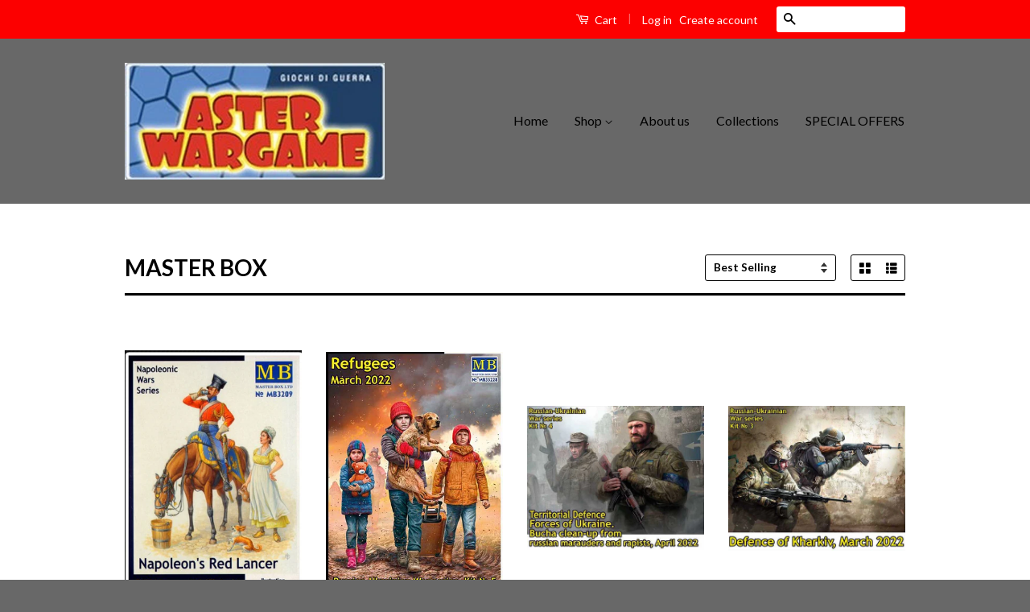

--- FILE ---
content_type: text/html; charset=utf-8
request_url: https://www.asterwargame.com/collections/master-box
body_size: 22413
content:
<!doctype html>
<!--[if lt IE 7]><html class="no-js lt-ie9 lt-ie8 lt-ie7" lang="en"> <![endif]-->
<!--[if IE 7]><html class="no-js lt-ie9 lt-ie8" lang="en"> <![endif]-->
<!--[if IE 8]><html class="no-js lt-ie9" lang="en"> <![endif]-->
<!--[if IE 9 ]><html class="ie9 no-js"> <![endif]-->
<!--[if (gt IE 9)|!(IE)]><!--> <html class="no-js"> <!--<![endif]-->
<head>

  <!-- Basic page needs ================================================== -->
  <meta charset="utf-8">
  <meta http-equiv="X-UA-Compatible" content="IE=edge,chrome=1">

  

  <!-- Title and description ================================================== -->
  <title>
  MASTER BOX &ndash; Aster Wargame
  </title>

  

  <!-- Social Meta Tags ================================================== -->
  

  <meta property="og:type" content="website">
  <meta property="og:title" content="MASTER BOX">
  <meta property="og:url" content="https://www.asterwargame.com/collections/master-box">
  
  <meta property="og:image" content="http://www.asterwargame.com/cdn/shop/t/5/assets/logo.png?v=15657651642715682391475074668">
  <meta property="og:image:secure_url" content="https://www.asterwargame.com/cdn/shop/t/5/assets/logo.png?v=15657651642715682391475074668">
  




<meta property="og:site_name" content="Aster Wargame">




  <meta name="twitter:card" content="summary">


  <meta name="twitter:site" content="@shopify">




  <!-- Helpers ================================================== -->
  <link rel="canonical" href="https://www.asterwargame.com/collections/master-box">
  <meta name="viewport" content="width=device-width,initial-scale=1">
  <meta name="theme-color" content="#000000">

  
  <!-- Ajaxify Cart Plugin ================================================== -->
  <link href="//www.asterwargame.com/cdn/shop/t/5/assets/ajaxify.scss.css?v=142371104168586221741476457378" rel="stylesheet" type="text/css" media="all" />
  

  <!-- CSS ================================================== -->
  <link href="//www.asterwargame.com/cdn/shop/t/5/assets/timber.scss.css?v=81275647130193871771697208110" rel="stylesheet" type="text/css" media="all" />
  <link href="//www.asterwargame.com/cdn/shop/t/5/assets/theme.scss.css?v=135722037216031160451697208110" rel="stylesheet" type="text/css" media="all" />

  
  
  
  <link href="//fonts.googleapis.com/css?family=Lato:400,700" rel="stylesheet" type="text/css" media="all" />


  



  <!-- Header hook for plugins ================================================== -->
  <script>window.performance && window.performance.mark && window.performance.mark('shopify.content_for_header.start');</script><meta name="google-site-verification" content="6pC3otcb1-RmN_At2evY4E1-vWw2QYQhrc2uzD2ZC3A">
<meta id="shopify-digital-wallet" name="shopify-digital-wallet" content="/15048570/digital_wallets/dialog">
<meta name="shopify-checkout-api-token" content="86a71a91a336bbd5256ad0b2b7c84130">
<meta id="in-context-paypal-metadata" data-shop-id="15048570" data-venmo-supported="false" data-environment="production" data-locale="en_US" data-paypal-v4="true" data-currency="EUR">
<link rel="alternate" type="application/atom+xml" title="Feed" href="/collections/master-box.atom" />
<link rel="next" href="/collections/master-box?page=2">
<link rel="alternate" type="application/json+oembed" href="https://www.asterwargame.com/collections/master-box.oembed">
<script async="async" src="/checkouts/internal/preloads.js?locale=en-IT"></script>
<link rel="preconnect" href="https://shop.app" crossorigin="anonymous">
<script async="async" src="https://shop.app/checkouts/internal/preloads.js?locale=en-IT&shop_id=15048570" crossorigin="anonymous"></script>
<script id="apple-pay-shop-capabilities" type="application/json">{"shopId":15048570,"countryCode":"IT","currencyCode":"EUR","merchantCapabilities":["supports3DS"],"merchantId":"gid:\/\/shopify\/Shop\/15048570","merchantName":"Aster Wargame","requiredBillingContactFields":["postalAddress","email"],"requiredShippingContactFields":["postalAddress","email"],"shippingType":"shipping","supportedNetworks":["visa","maestro","masterCard","amex"],"total":{"type":"pending","label":"Aster Wargame","amount":"1.00"},"shopifyPaymentsEnabled":true,"supportsSubscriptions":true}</script>
<script id="shopify-features" type="application/json">{"accessToken":"86a71a91a336bbd5256ad0b2b7c84130","betas":["rich-media-storefront-analytics"],"domain":"www.asterwargame.com","predictiveSearch":true,"shopId":15048570,"locale":"en"}</script>
<script>var Shopify = Shopify || {};
Shopify.shop = "aster-wargame.myshopify.com";
Shopify.locale = "en";
Shopify.currency = {"active":"EUR","rate":"1.0"};
Shopify.country = "IT";
Shopify.theme = {"name":"Classic","id":162042116,"schema_name":null,"schema_version":null,"theme_store_id":721,"role":"main"};
Shopify.theme.handle = "null";
Shopify.theme.style = {"id":null,"handle":null};
Shopify.cdnHost = "www.asterwargame.com/cdn";
Shopify.routes = Shopify.routes || {};
Shopify.routes.root = "/";</script>
<script type="module">!function(o){(o.Shopify=o.Shopify||{}).modules=!0}(window);</script>
<script>!function(o){function n(){var o=[];function n(){o.push(Array.prototype.slice.apply(arguments))}return n.q=o,n}var t=o.Shopify=o.Shopify||{};t.loadFeatures=n(),t.autoloadFeatures=n()}(window);</script>
<script>
  window.ShopifyPay = window.ShopifyPay || {};
  window.ShopifyPay.apiHost = "shop.app\/pay";
  window.ShopifyPay.redirectState = null;
</script>
<script id="shop-js-analytics" type="application/json">{"pageType":"collection"}</script>
<script defer="defer" async type="module" src="//www.asterwargame.com/cdn/shopifycloud/shop-js/modules/v2/client.init-shop-cart-sync_BdyHc3Nr.en.esm.js"></script>
<script defer="defer" async type="module" src="//www.asterwargame.com/cdn/shopifycloud/shop-js/modules/v2/chunk.common_Daul8nwZ.esm.js"></script>
<script type="module">
  await import("//www.asterwargame.com/cdn/shopifycloud/shop-js/modules/v2/client.init-shop-cart-sync_BdyHc3Nr.en.esm.js");
await import("//www.asterwargame.com/cdn/shopifycloud/shop-js/modules/v2/chunk.common_Daul8nwZ.esm.js");

  window.Shopify.SignInWithShop?.initShopCartSync?.({"fedCMEnabled":true,"windoidEnabled":true});

</script>
<script>
  window.Shopify = window.Shopify || {};
  if (!window.Shopify.featureAssets) window.Shopify.featureAssets = {};
  window.Shopify.featureAssets['shop-js'] = {"shop-cart-sync":["modules/v2/client.shop-cart-sync_QYOiDySF.en.esm.js","modules/v2/chunk.common_Daul8nwZ.esm.js"],"init-fed-cm":["modules/v2/client.init-fed-cm_DchLp9rc.en.esm.js","modules/v2/chunk.common_Daul8nwZ.esm.js"],"shop-button":["modules/v2/client.shop-button_OV7bAJc5.en.esm.js","modules/v2/chunk.common_Daul8nwZ.esm.js"],"init-windoid":["modules/v2/client.init-windoid_DwxFKQ8e.en.esm.js","modules/v2/chunk.common_Daul8nwZ.esm.js"],"shop-cash-offers":["modules/v2/client.shop-cash-offers_DWtL6Bq3.en.esm.js","modules/v2/chunk.common_Daul8nwZ.esm.js","modules/v2/chunk.modal_CQq8HTM6.esm.js"],"shop-toast-manager":["modules/v2/client.shop-toast-manager_CX9r1SjA.en.esm.js","modules/v2/chunk.common_Daul8nwZ.esm.js"],"init-shop-email-lookup-coordinator":["modules/v2/client.init-shop-email-lookup-coordinator_UhKnw74l.en.esm.js","modules/v2/chunk.common_Daul8nwZ.esm.js"],"pay-button":["modules/v2/client.pay-button_DzxNnLDY.en.esm.js","modules/v2/chunk.common_Daul8nwZ.esm.js"],"avatar":["modules/v2/client.avatar_BTnouDA3.en.esm.js"],"init-shop-cart-sync":["modules/v2/client.init-shop-cart-sync_BdyHc3Nr.en.esm.js","modules/v2/chunk.common_Daul8nwZ.esm.js"],"shop-login-button":["modules/v2/client.shop-login-button_D8B466_1.en.esm.js","modules/v2/chunk.common_Daul8nwZ.esm.js","modules/v2/chunk.modal_CQq8HTM6.esm.js"],"init-customer-accounts-sign-up":["modules/v2/client.init-customer-accounts-sign-up_C8fpPm4i.en.esm.js","modules/v2/client.shop-login-button_D8B466_1.en.esm.js","modules/v2/chunk.common_Daul8nwZ.esm.js","modules/v2/chunk.modal_CQq8HTM6.esm.js"],"init-shop-for-new-customer-accounts":["modules/v2/client.init-shop-for-new-customer-accounts_CVTO0Ztu.en.esm.js","modules/v2/client.shop-login-button_D8B466_1.en.esm.js","modules/v2/chunk.common_Daul8nwZ.esm.js","modules/v2/chunk.modal_CQq8HTM6.esm.js"],"init-customer-accounts":["modules/v2/client.init-customer-accounts_dRgKMfrE.en.esm.js","modules/v2/client.shop-login-button_D8B466_1.en.esm.js","modules/v2/chunk.common_Daul8nwZ.esm.js","modules/v2/chunk.modal_CQq8HTM6.esm.js"],"shop-follow-button":["modules/v2/client.shop-follow-button_CkZpjEct.en.esm.js","modules/v2/chunk.common_Daul8nwZ.esm.js","modules/v2/chunk.modal_CQq8HTM6.esm.js"],"lead-capture":["modules/v2/client.lead-capture_BntHBhfp.en.esm.js","modules/v2/chunk.common_Daul8nwZ.esm.js","modules/v2/chunk.modal_CQq8HTM6.esm.js"],"checkout-modal":["modules/v2/client.checkout-modal_CfxcYbTm.en.esm.js","modules/v2/chunk.common_Daul8nwZ.esm.js","modules/v2/chunk.modal_CQq8HTM6.esm.js"],"shop-login":["modules/v2/client.shop-login_Da4GZ2H6.en.esm.js","modules/v2/chunk.common_Daul8nwZ.esm.js","modules/v2/chunk.modal_CQq8HTM6.esm.js"],"payment-terms":["modules/v2/client.payment-terms_MV4M3zvL.en.esm.js","modules/v2/chunk.common_Daul8nwZ.esm.js","modules/v2/chunk.modal_CQq8HTM6.esm.js"]};
</script>
<script>(function() {
  var isLoaded = false;
  function asyncLoad() {
    if (isLoaded) return;
    isLoaded = true;
    var urls = ["https:\/\/www.paypal.com\/tagmanager\/pptm.js?id=e8b60c80-de78-4289-8381-8bc30d555c7e\u0026shop=aster-wargame.myshopify.com"];
    for (var i = 0; i < urls.length; i++) {
      var s = document.createElement('script');
      s.type = 'text/javascript';
      s.async = true;
      s.src = urls[i];
      var x = document.getElementsByTagName('script')[0];
      x.parentNode.insertBefore(s, x);
    }
  };
  if(window.attachEvent) {
    window.attachEvent('onload', asyncLoad);
  } else {
    window.addEventListener('load', asyncLoad, false);
  }
})();</script>
<script id="__st">var __st={"a":15048570,"offset":3600,"reqid":"19a8c0e9-1838-499b-ae94-d5bd489d3ae3-1768950814","pageurl":"www.asterwargame.com\/collections\/master-box","u":"f448f88cdc30","p":"collection","rtyp":"collection","rid":152388010120};</script>
<script>window.ShopifyPaypalV4VisibilityTracking = true;</script>
<script id="captcha-bootstrap">!function(){'use strict';const t='contact',e='account',n='new_comment',o=[[t,t],['blogs',n],['comments',n],[t,'customer']],c=[[e,'customer_login'],[e,'guest_login'],[e,'recover_customer_password'],[e,'create_customer']],r=t=>t.map((([t,e])=>`form[action*='/${t}']:not([data-nocaptcha='true']) input[name='form_type'][value='${e}']`)).join(','),a=t=>()=>t?[...document.querySelectorAll(t)].map((t=>t.form)):[];function s(){const t=[...o],e=r(t);return a(e)}const i='password',u='form_key',d=['recaptcha-v3-token','g-recaptcha-response','h-captcha-response',i],f=()=>{try{return window.sessionStorage}catch{return}},m='__shopify_v',_=t=>t.elements[u];function p(t,e,n=!1){try{const o=window.sessionStorage,c=JSON.parse(o.getItem(e)),{data:r}=function(t){const{data:e,action:n}=t;return t[m]||n?{data:e,action:n}:{data:t,action:n}}(c);for(const[e,n]of Object.entries(r))t.elements[e]&&(t.elements[e].value=n);n&&o.removeItem(e)}catch(o){console.error('form repopulation failed',{error:o})}}const l='form_type',E='cptcha';function T(t){t.dataset[E]=!0}const w=window,h=w.document,L='Shopify',v='ce_forms',y='captcha';let A=!1;((t,e)=>{const n=(g='f06e6c50-85a8-45c8-87d0-21a2b65856fe',I='https://cdn.shopify.com/shopifycloud/storefront-forms-hcaptcha/ce_storefront_forms_captcha_hcaptcha.v1.5.2.iife.js',D={infoText:'Protected by hCaptcha',privacyText:'Privacy',termsText:'Terms'},(t,e,n)=>{const o=w[L][v],c=o.bindForm;if(c)return c(t,g,e,D).then(n);var r;o.q.push([[t,g,e,D],n]),r=I,A||(h.body.append(Object.assign(h.createElement('script'),{id:'captcha-provider',async:!0,src:r})),A=!0)});var g,I,D;w[L]=w[L]||{},w[L][v]=w[L][v]||{},w[L][v].q=[],w[L][y]=w[L][y]||{},w[L][y].protect=function(t,e){n(t,void 0,e),T(t)},Object.freeze(w[L][y]),function(t,e,n,w,h,L){const[v,y,A,g]=function(t,e,n){const i=e?o:[],u=t?c:[],d=[...i,...u],f=r(d),m=r(i),_=r(d.filter((([t,e])=>n.includes(e))));return[a(f),a(m),a(_),s()]}(w,h,L),I=t=>{const e=t.target;return e instanceof HTMLFormElement?e:e&&e.form},D=t=>v().includes(t);t.addEventListener('submit',(t=>{const e=I(t);if(!e)return;const n=D(e)&&!e.dataset.hcaptchaBound&&!e.dataset.recaptchaBound,o=_(e),c=g().includes(e)&&(!o||!o.value);(n||c)&&t.preventDefault(),c&&!n&&(function(t){try{if(!f())return;!function(t){const e=f();if(!e)return;const n=_(t);if(!n)return;const o=n.value;o&&e.removeItem(o)}(t);const e=Array.from(Array(32),(()=>Math.random().toString(36)[2])).join('');!function(t,e){_(t)||t.append(Object.assign(document.createElement('input'),{type:'hidden',name:u})),t.elements[u].value=e}(t,e),function(t,e){const n=f();if(!n)return;const o=[...t.querySelectorAll(`input[type='${i}']`)].map((({name:t})=>t)),c=[...d,...o],r={};for(const[a,s]of new FormData(t).entries())c.includes(a)||(r[a]=s);n.setItem(e,JSON.stringify({[m]:1,action:t.action,data:r}))}(t,e)}catch(e){console.error('failed to persist form',e)}}(e),e.submit())}));const S=(t,e)=>{t&&!t.dataset[E]&&(n(t,e.some((e=>e===t))),T(t))};for(const o of['focusin','change'])t.addEventListener(o,(t=>{const e=I(t);D(e)&&S(e,y())}));const B=e.get('form_key'),M=e.get(l),P=B&&M;t.addEventListener('DOMContentLoaded',(()=>{const t=y();if(P)for(const e of t)e.elements[l].value===M&&p(e,B);[...new Set([...A(),...v().filter((t=>'true'===t.dataset.shopifyCaptcha))])].forEach((e=>S(e,t)))}))}(h,new URLSearchParams(w.location.search),n,t,e,['guest_login'])})(!0,!0)}();</script>
<script integrity="sha256-4kQ18oKyAcykRKYeNunJcIwy7WH5gtpwJnB7kiuLZ1E=" data-source-attribution="shopify.loadfeatures" defer="defer" src="//www.asterwargame.com/cdn/shopifycloud/storefront/assets/storefront/load_feature-a0a9edcb.js" crossorigin="anonymous"></script>
<script crossorigin="anonymous" defer="defer" src="//www.asterwargame.com/cdn/shopifycloud/storefront/assets/shopify_pay/storefront-65b4c6d7.js?v=20250812"></script>
<script data-source-attribution="shopify.dynamic_checkout.dynamic.init">var Shopify=Shopify||{};Shopify.PaymentButton=Shopify.PaymentButton||{isStorefrontPortableWallets:!0,init:function(){window.Shopify.PaymentButton.init=function(){};var t=document.createElement("script");t.src="https://www.asterwargame.com/cdn/shopifycloud/portable-wallets/latest/portable-wallets.en.js",t.type="module",document.head.appendChild(t)}};
</script>
<script data-source-attribution="shopify.dynamic_checkout.buyer_consent">
  function portableWalletsHideBuyerConsent(e){var t=document.getElementById("shopify-buyer-consent"),n=document.getElementById("shopify-subscription-policy-button");t&&n&&(t.classList.add("hidden"),t.setAttribute("aria-hidden","true"),n.removeEventListener("click",e))}function portableWalletsShowBuyerConsent(e){var t=document.getElementById("shopify-buyer-consent"),n=document.getElementById("shopify-subscription-policy-button");t&&n&&(t.classList.remove("hidden"),t.removeAttribute("aria-hidden"),n.addEventListener("click",e))}window.Shopify?.PaymentButton&&(window.Shopify.PaymentButton.hideBuyerConsent=portableWalletsHideBuyerConsent,window.Shopify.PaymentButton.showBuyerConsent=portableWalletsShowBuyerConsent);
</script>
<script data-source-attribution="shopify.dynamic_checkout.cart.bootstrap">document.addEventListener("DOMContentLoaded",(function(){function t(){return document.querySelector("shopify-accelerated-checkout-cart, shopify-accelerated-checkout")}if(t())Shopify.PaymentButton.init();else{new MutationObserver((function(e,n){t()&&(Shopify.PaymentButton.init(),n.disconnect())})).observe(document.body,{childList:!0,subtree:!0})}}));
</script>
<link id="shopify-accelerated-checkout-styles" rel="stylesheet" media="screen" href="https://www.asterwargame.com/cdn/shopifycloud/portable-wallets/latest/accelerated-checkout-backwards-compat.css" crossorigin="anonymous">
<style id="shopify-accelerated-checkout-cart">
        #shopify-buyer-consent {
  margin-top: 1em;
  display: inline-block;
  width: 100%;
}

#shopify-buyer-consent.hidden {
  display: none;
}

#shopify-subscription-policy-button {
  background: none;
  border: none;
  padding: 0;
  text-decoration: underline;
  font-size: inherit;
  cursor: pointer;
}

#shopify-subscription-policy-button::before {
  box-shadow: none;
}

      </style>

<script>window.performance && window.performance.mark && window.performance.mark('shopify.content_for_header.end');</script>

  

<!--[if lt IE 9]>
<script src="//cdnjs.cloudflare.com/ajax/libs/html5shiv/3.7.2/html5shiv.min.js" type="text/javascript"></script>
<script src="//www.asterwargame.com/cdn/shop/t/5/assets/respond.min.js?v=52248677837542619231475073811" type="text/javascript"></script>
<link href="//www.asterwargame.com/cdn/shop/t/5/assets/respond-proxy.html" id="respond-proxy" rel="respond-proxy" />
<link href="//www.asterwargame.com/search?q=e077d1aee59ff9e6c2f64287cabd0bdb" id="respond-redirect" rel="respond-redirect" />
<script src="//www.asterwargame.com/search?q=e077d1aee59ff9e6c2f64287cabd0bdb" type="text/javascript"></script>
<![endif]-->



  <script src="//ajax.googleapis.com/ajax/libs/jquery/1.11.0/jquery.min.js" type="text/javascript"></script>
  <script src="//www.asterwargame.com/cdn/shop/t/5/assets/modernizr.min.js?v=26620055551102246001475073810" type="text/javascript"></script>

  
  

<link href="https://monorail-edge.shopifysvc.com" rel="dns-prefetch">
<script>(function(){if ("sendBeacon" in navigator && "performance" in window) {try {var session_token_from_headers = performance.getEntriesByType('navigation')[0].serverTiming.find(x => x.name == '_s').description;} catch {var session_token_from_headers = undefined;}var session_cookie_matches = document.cookie.match(/_shopify_s=([^;]*)/);var session_token_from_cookie = session_cookie_matches && session_cookie_matches.length === 2 ? session_cookie_matches[1] : "";var session_token = session_token_from_headers || session_token_from_cookie || "";function handle_abandonment_event(e) {var entries = performance.getEntries().filter(function(entry) {return /monorail-edge.shopifysvc.com/.test(entry.name);});if (!window.abandonment_tracked && entries.length === 0) {window.abandonment_tracked = true;var currentMs = Date.now();var navigation_start = performance.timing.navigationStart;var payload = {shop_id: 15048570,url: window.location.href,navigation_start,duration: currentMs - navigation_start,session_token,page_type: "collection"};window.navigator.sendBeacon("https://monorail-edge.shopifysvc.com/v1/produce", JSON.stringify({schema_id: "online_store_buyer_site_abandonment/1.1",payload: payload,metadata: {event_created_at_ms: currentMs,event_sent_at_ms: currentMs}}));}}window.addEventListener('pagehide', handle_abandonment_event);}}());</script>
<script id="web-pixels-manager-setup">(function e(e,d,r,n,o){if(void 0===o&&(o={}),!Boolean(null===(a=null===(i=window.Shopify)||void 0===i?void 0:i.analytics)||void 0===a?void 0:a.replayQueue)){var i,a;window.Shopify=window.Shopify||{};var t=window.Shopify;t.analytics=t.analytics||{};var s=t.analytics;s.replayQueue=[],s.publish=function(e,d,r){return s.replayQueue.push([e,d,r]),!0};try{self.performance.mark("wpm:start")}catch(e){}var l=function(){var e={modern:/Edge?\/(1{2}[4-9]|1[2-9]\d|[2-9]\d{2}|\d{4,})\.\d+(\.\d+|)|Firefox\/(1{2}[4-9]|1[2-9]\d|[2-9]\d{2}|\d{4,})\.\d+(\.\d+|)|Chrom(ium|e)\/(9{2}|\d{3,})\.\d+(\.\d+|)|(Maci|X1{2}).+ Version\/(15\.\d+|(1[6-9]|[2-9]\d|\d{3,})\.\d+)([,.]\d+|)( \(\w+\)|)( Mobile\/\w+|) Safari\/|Chrome.+OPR\/(9{2}|\d{3,})\.\d+\.\d+|(CPU[ +]OS|iPhone[ +]OS|CPU[ +]iPhone|CPU IPhone OS|CPU iPad OS)[ +]+(15[._]\d+|(1[6-9]|[2-9]\d|\d{3,})[._]\d+)([._]\d+|)|Android:?[ /-](13[3-9]|1[4-9]\d|[2-9]\d{2}|\d{4,})(\.\d+|)(\.\d+|)|Android.+Firefox\/(13[5-9]|1[4-9]\d|[2-9]\d{2}|\d{4,})\.\d+(\.\d+|)|Android.+Chrom(ium|e)\/(13[3-9]|1[4-9]\d|[2-9]\d{2}|\d{4,})\.\d+(\.\d+|)|SamsungBrowser\/([2-9]\d|\d{3,})\.\d+/,legacy:/Edge?\/(1[6-9]|[2-9]\d|\d{3,})\.\d+(\.\d+|)|Firefox\/(5[4-9]|[6-9]\d|\d{3,})\.\d+(\.\d+|)|Chrom(ium|e)\/(5[1-9]|[6-9]\d|\d{3,})\.\d+(\.\d+|)([\d.]+$|.*Safari\/(?![\d.]+ Edge\/[\d.]+$))|(Maci|X1{2}).+ Version\/(10\.\d+|(1[1-9]|[2-9]\d|\d{3,})\.\d+)([,.]\d+|)( \(\w+\)|)( Mobile\/\w+|) Safari\/|Chrome.+OPR\/(3[89]|[4-9]\d|\d{3,})\.\d+\.\d+|(CPU[ +]OS|iPhone[ +]OS|CPU[ +]iPhone|CPU IPhone OS|CPU iPad OS)[ +]+(10[._]\d+|(1[1-9]|[2-9]\d|\d{3,})[._]\d+)([._]\d+|)|Android:?[ /-](13[3-9]|1[4-9]\d|[2-9]\d{2}|\d{4,})(\.\d+|)(\.\d+|)|Mobile Safari.+OPR\/([89]\d|\d{3,})\.\d+\.\d+|Android.+Firefox\/(13[5-9]|1[4-9]\d|[2-9]\d{2}|\d{4,})\.\d+(\.\d+|)|Android.+Chrom(ium|e)\/(13[3-9]|1[4-9]\d|[2-9]\d{2}|\d{4,})\.\d+(\.\d+|)|Android.+(UC? ?Browser|UCWEB|U3)[ /]?(15\.([5-9]|\d{2,})|(1[6-9]|[2-9]\d|\d{3,})\.\d+)\.\d+|SamsungBrowser\/(5\.\d+|([6-9]|\d{2,})\.\d+)|Android.+MQ{2}Browser\/(14(\.(9|\d{2,})|)|(1[5-9]|[2-9]\d|\d{3,})(\.\d+|))(\.\d+|)|K[Aa][Ii]OS\/(3\.\d+|([4-9]|\d{2,})\.\d+)(\.\d+|)/},d=e.modern,r=e.legacy,n=navigator.userAgent;return n.match(d)?"modern":n.match(r)?"legacy":"unknown"}(),u="modern"===l?"modern":"legacy",c=(null!=n?n:{modern:"",legacy:""})[u],f=function(e){return[e.baseUrl,"/wpm","/b",e.hashVersion,"modern"===e.buildTarget?"m":"l",".js"].join("")}({baseUrl:d,hashVersion:r,buildTarget:u}),m=function(e){var d=e.version,r=e.bundleTarget,n=e.surface,o=e.pageUrl,i=e.monorailEndpoint;return{emit:function(e){var a=e.status,t=e.errorMsg,s=(new Date).getTime(),l=JSON.stringify({metadata:{event_sent_at_ms:s},events:[{schema_id:"web_pixels_manager_load/3.1",payload:{version:d,bundle_target:r,page_url:o,status:a,surface:n,error_msg:t},metadata:{event_created_at_ms:s}}]});if(!i)return console&&console.warn&&console.warn("[Web Pixels Manager] No Monorail endpoint provided, skipping logging."),!1;try{return self.navigator.sendBeacon.bind(self.navigator)(i,l)}catch(e){}var u=new XMLHttpRequest;try{return u.open("POST",i,!0),u.setRequestHeader("Content-Type","text/plain"),u.send(l),!0}catch(e){return console&&console.warn&&console.warn("[Web Pixels Manager] Got an unhandled error while logging to Monorail."),!1}}}}({version:r,bundleTarget:l,surface:e.surface,pageUrl:self.location.href,monorailEndpoint:e.monorailEndpoint});try{o.browserTarget=l,function(e){var d=e.src,r=e.async,n=void 0===r||r,o=e.onload,i=e.onerror,a=e.sri,t=e.scriptDataAttributes,s=void 0===t?{}:t,l=document.createElement("script"),u=document.querySelector("head"),c=document.querySelector("body");if(l.async=n,l.src=d,a&&(l.integrity=a,l.crossOrigin="anonymous"),s)for(var f in s)if(Object.prototype.hasOwnProperty.call(s,f))try{l.dataset[f]=s[f]}catch(e){}if(o&&l.addEventListener("load",o),i&&l.addEventListener("error",i),u)u.appendChild(l);else{if(!c)throw new Error("Did not find a head or body element to append the script");c.appendChild(l)}}({src:f,async:!0,onload:function(){if(!function(){var e,d;return Boolean(null===(d=null===(e=window.Shopify)||void 0===e?void 0:e.analytics)||void 0===d?void 0:d.initialized)}()){var d=window.webPixelsManager.init(e)||void 0;if(d){var r=window.Shopify.analytics;r.replayQueue.forEach((function(e){var r=e[0],n=e[1],o=e[2];d.publishCustomEvent(r,n,o)})),r.replayQueue=[],r.publish=d.publishCustomEvent,r.visitor=d.visitor,r.initialized=!0}}},onerror:function(){return m.emit({status:"failed",errorMsg:"".concat(f," has failed to load")})},sri:function(e){var d=/^sha384-[A-Za-z0-9+/=]+$/;return"string"==typeof e&&d.test(e)}(c)?c:"",scriptDataAttributes:o}),m.emit({status:"loading"})}catch(e){m.emit({status:"failed",errorMsg:(null==e?void 0:e.message)||"Unknown error"})}}})({shopId: 15048570,storefrontBaseUrl: "https://www.asterwargame.com",extensionsBaseUrl: "https://extensions.shopifycdn.com/cdn/shopifycloud/web-pixels-manager",monorailEndpoint: "https://monorail-edge.shopifysvc.com/unstable/produce_batch",surface: "storefront-renderer",enabledBetaFlags: ["2dca8a86"],webPixelsConfigList: [{"id":"1135018312","configuration":"{\"config\":\"{\\\"pixel_id\\\":\\\"AW-784231545\\\",\\\"target_country\\\":\\\"IT\\\",\\\"gtag_events\\\":[{\\\"type\\\":\\\"page_view\\\",\\\"action_label\\\":\\\"AW-784231545\\\/CyTICLC2gIsBEPnY-fUC\\\"},{\\\"type\\\":\\\"purchase\\\",\\\"action_label\\\":\\\"AW-784231545\\\/ppJsCLO2gIsBEPnY-fUC\\\"},{\\\"type\\\":\\\"view_item\\\",\\\"action_label\\\":\\\"AW-784231545\\\/42SECLa2gIsBEPnY-fUC\\\"},{\\\"type\\\":\\\"add_to_cart\\\",\\\"action_label\\\":\\\"AW-784231545\\\/aayWCLm2gIsBEPnY-fUC\\\"},{\\\"type\\\":\\\"begin_checkout\\\",\\\"action_label\\\":\\\"AW-784231545\\\/4xjoCLy2gIsBEPnY-fUC\\\"},{\\\"type\\\":\\\"search\\\",\\\"action_label\\\":\\\"AW-784231545\\\/obwICL-2gIsBEPnY-fUC\\\"},{\\\"type\\\":\\\"add_payment_info\\\",\\\"action_label\\\":\\\"AW-784231545\\\/TPRmCMK2gIsBEPnY-fUC\\\"}],\\\"enable_monitoring_mode\\\":false}\"}","eventPayloadVersion":"v1","runtimeContext":"OPEN","scriptVersion":"b2a88bafab3e21179ed38636efcd8a93","type":"APP","apiClientId":1780363,"privacyPurposes":[],"dataSharingAdjustments":{"protectedCustomerApprovalScopes":["read_customer_address","read_customer_email","read_customer_name","read_customer_personal_data","read_customer_phone"]}},{"id":"shopify-app-pixel","configuration":"{}","eventPayloadVersion":"v1","runtimeContext":"STRICT","scriptVersion":"0450","apiClientId":"shopify-pixel","type":"APP","privacyPurposes":["ANALYTICS","MARKETING"]},{"id":"shopify-custom-pixel","eventPayloadVersion":"v1","runtimeContext":"LAX","scriptVersion":"0450","apiClientId":"shopify-pixel","type":"CUSTOM","privacyPurposes":["ANALYTICS","MARKETING"]}],isMerchantRequest: false,initData: {"shop":{"name":"Aster Wargame","paymentSettings":{"currencyCode":"EUR"},"myshopifyDomain":"aster-wargame.myshopify.com","countryCode":"IT","storefrontUrl":"https:\/\/www.asterwargame.com"},"customer":null,"cart":null,"checkout":null,"productVariants":[],"purchasingCompany":null},},"https://www.asterwargame.com/cdn","fcfee988w5aeb613cpc8e4bc33m6693e112",{"modern":"","legacy":""},{"shopId":"15048570","storefrontBaseUrl":"https:\/\/www.asterwargame.com","extensionBaseUrl":"https:\/\/extensions.shopifycdn.com\/cdn\/shopifycloud\/web-pixels-manager","surface":"storefront-renderer","enabledBetaFlags":"[\"2dca8a86\"]","isMerchantRequest":"false","hashVersion":"fcfee988w5aeb613cpc8e4bc33m6693e112","publish":"custom","events":"[[\"page_viewed\",{}],[\"collection_viewed\",{\"collection\":{\"id\":\"152388010120\",\"title\":\"MASTER BOX\",\"productVariants\":[{\"price\":{\"amount\":20.0,\"currencyCode\":\"EUR\"},\"product\":{\"title\":\"Napoleons Red Lancer - Napoleonic Wars Series - 1:32 - Master Box MB3209\",\"vendor\":\"Aster Wargame\",\"id\":\"8688610214216\",\"untranslatedTitle\":\"Napoleons Red Lancer - Napoleonic Wars Series - 1:32 - Master Box MB3209\",\"url\":\"\/products\/napoleonic-wars-series-master-box-mb3209-1-32\",\"type\":\"\"},\"id\":\"47897841631560\",\"image\":{\"src\":\"\/\/www.asterwargame.com\/cdn\/shop\/files\/Immagine_1274be4c-37d5-4297-96e0-2d7b75565dbc.jpg?v=1703697226\"},\"sku\":\"MAS3209\",\"title\":\"Default Title\",\"untranslatedTitle\":\"Default Title\"},{\"price\":{\"amount\":20.0,\"currencyCode\":\"EUR\"},\"product\":{\"title\":\"Master Box - MAS35228 - Refugees - 1:35\",\"vendor\":\"Aster Wargame\",\"id\":\"7999436095713\",\"untranslatedTitle\":\"Master Box - MAS35228 - Refugees - 1:35\",\"url\":\"\/products\/master-box-mas35228-refugees-1-35\",\"type\":\"\"},\"id\":\"43804143943905\",\"image\":{\"src\":\"\/\/www.asterwargame.com\/cdn\/shop\/products\/MAS35228_4.jpg?v=1679063668\"},\"sku\":\"MAS35228\",\"title\":\"Default Title\",\"untranslatedTitle\":\"Default Title\"},{\"price\":{\"amount\":20.0,\"currencyCode\":\"EUR\"},\"product\":{\"title\":\"Master Box - MAS35226 - Terodefence - 1:35\",\"vendor\":\"Aster Wargame\",\"id\":\"7999424168161\",\"untranslatedTitle\":\"Master Box - MAS35226 - Terodefence - 1:35\",\"url\":\"\/products\/master-box-mas35226-terodefence-1-35\",\"type\":\"\"},\"id\":\"43804116091105\",\"image\":{\"src\":\"\/\/www.asterwargame.com\/cdn\/shop\/products\/MAS35226_5.jpg?v=1679062888\"},\"sku\":\"\",\"title\":\"Default Title\",\"untranslatedTitle\":\"Default Title\"},{\"price\":{\"amount\":20.0,\"currencyCode\":\"EUR\"},\"product\":{\"title\":\"Master Box - MAS35225 - Defence of Kharkiv - 1:35\",\"vendor\":\"Aster Wargame\",\"id\":\"7999421120737\",\"untranslatedTitle\":\"Master Box - MAS35225 - Defence of Kharkiv - 1:35\",\"url\":\"\/products\/master-box-mas35225-defence-of-kharkiv-1-35\",\"type\":\"\"},\"id\":\"43804109701345\",\"image\":{\"src\":\"\/\/www.asterwargame.com\/cdn\/shop\/products\/MAS35225_1.jpg?v=1679062489\"},\"sku\":\"MAS35225\",\"title\":\"Default Title\",\"untranslatedTitle\":\"Default Title\"},{\"price\":{\"amount\":20.0,\"currencyCode\":\"EUR\"},\"product\":{\"title\":\"Master Box - MAS35224 - Azov Regiment, Defence of Mariupol - 1:35\",\"vendor\":\"Aster Wargame\",\"id\":\"7999418532065\",\"untranslatedTitle\":\"Master Box - MAS35224 - Azov Regiment, Defence of Mariupol - 1:35\",\"url\":\"\/products\/master-box-mas35224-azov-regiment-defence-of-mariupol-1-35\",\"type\":\"\"},\"id\":\"43804104491233\",\"image\":{\"src\":\"\/\/www.asterwargame.com\/cdn\/shop\/products\/MAS35224_9.jpg?v=1679062097\"},\"sku\":\"MAS35224\",\"title\":\"Default Title\",\"untranslatedTitle\":\"Default Title\"},{\"price\":{\"amount\":18.0,\"currencyCode\":\"EUR\"},\"product\":{\"title\":\"Master Box - 35153 - Soviet Marines, Attack, 1941-1942 - 1:35\",\"vendor\":\"Aster Wargame\",\"id\":\"7950570750177\",\"untranslatedTitle\":\"Master Box - 35153 - Soviet Marines, Attack, 1941-1942 - 1:35\",\"url\":\"\/products\/master-box-35153-soviet-marines-attack-1941-1942-1-35\",\"type\":\"\"},\"id\":\"43668802011361\",\"image\":{\"src\":\"\/\/www.asterwargame.com\/cdn\/shop\/products\/MB35153.jpg?v=1672766729\"},\"sku\":\"\",\"title\":\"Default Title\",\"untranslatedTitle\":\"Default Title\"},{\"price\":{\"amount\":16.0,\"currencyCode\":\"EUR\"},\"product\":{\"title\":\"Master Box - 3515 - German (WWII) Anti-Tank group 1944 - 1:35\",\"vendor\":\"Aster Wargame\",\"id\":\"7950569832673\",\"untranslatedTitle\":\"Master Box - 3515 - German (WWII) Anti-Tank group 1944 - 1:35\",\"url\":\"\/products\/master-box-3515-german-wwii-anti-tank-group-1944-1-35\",\"type\":\"\"},\"id\":\"43668799357153\",\"image\":{\"src\":\"\/\/www.asterwargame.com\/cdn\/shop\/products\/MB3515.jpg?v=1672766500\"},\"sku\":\"\",\"title\":\"Default Title\",\"untranslatedTitle\":\"Default Title\"},{\"price\":{\"amount\":20.0,\"currencyCode\":\"EUR\"},\"product\":{\"title\":\"Master Box - 35140 - Skull Clan - To Catch a Thief - 1:35\",\"vendor\":\"Aster Wargame\",\"id\":\"7950568816865\",\"untranslatedTitle\":\"Master Box - 35140 - Skull Clan - To Catch a Thief - 1:35\",\"url\":\"\/products\/master-box-35140-skull-clan-to-catch-a-thief-1-35\",\"type\":\"\"},\"id\":\"43668797522145\",\"image\":{\"src\":\"\/\/www.asterwargame.com\/cdn\/shop\/products\/MB35140.png?v=1672766297\"},\"sku\":\"\",\"title\":\"Default Title\",\"untranslatedTitle\":\"Default Title\"},{\"price\":{\"amount\":16.0,\"currencyCode\":\"EUR\"},\"product\":{\"title\":\"Master Box - 3514 -  Europe 1945 - 1:35\",\"vendor\":\"Aster Wargame\",\"id\":\"7947368628449\",\"untranslatedTitle\":\"Master Box - 3514 -  Europe 1945 - 1:35\",\"url\":\"\/products\/master-box-3514-europe-1945-1-35\",\"type\":\"\"},\"id\":\"43660250382561\",\"image\":{\"src\":\"\/\/www.asterwargame.com\/cdn\/shop\/products\/MB3514.jpg?v=1672339533\"},\"sku\":\"\",\"title\":\"Default Title\",\"untranslatedTitle\":\"Default Title\"},{\"price\":{\"amount\":20.0,\"currencyCode\":\"EUR\"},\"product\":{\"title\":\"Master Box - 35138 - Indian Wars. Raid - 1:35\",\"vendor\":\"Aster Wargame\",\"id\":\"7947367022817\",\"untranslatedTitle\":\"Master Box - 35138 - Indian Wars. Raid - 1:35\",\"url\":\"\/products\/master-box-35138-indian-wars-raid-1-35\",\"type\":\"\"},\"id\":\"43660240027873\",\"image\":{\"src\":\"\/\/www.asterwargame.com\/cdn\/shop\/products\/MB35138.png?v=1672339352\"},\"sku\":\"\",\"title\":\"Default Title\",\"untranslatedTitle\":\"Default Title\"},{\"price\":{\"amount\":16.0,\"currencyCode\":\"EUR\"},\"product\":{\"title\":\"Master Box - 3513 - 4 German (WWII) Panzergrenadiers 1942 - 1945 - 1:35\",\"vendor\":\"Aster Wargame\",\"id\":\"7945499443425\",\"untranslatedTitle\":\"Master Box - 3513 - 4 German (WWII) Panzergrenadiers 1942 - 1945 - 1:35\",\"url\":\"\/products\/master-box-3513-4-german-wwii-panzergrenadiers-1942-1945-1-35\",\"type\":\"\"},\"id\":\"43656072757473\",\"image\":{\"src\":\"\/\/www.asterwargame.com\/cdn\/shop\/products\/MB3513.jpg?v=1672237417\"},\"sku\":\"\",\"title\":\"Default Title\",\"untranslatedTitle\":\"Default Title\"},{\"price\":{\"amount\":18.0,\"currencyCode\":\"EUR\"},\"product\":{\"title\":\"Master Box - 35122 - Skull Clan - Death Angels, Desert Battle Series - 1:35\",\"vendor\":\"Aster Wargame\",\"id\":\"7944498446561\",\"untranslatedTitle\":\"Master Box - 35122 - Skull Clan - Death Angels, Desert Battle Series - 1:35\",\"url\":\"\/products\/master-box-35122-skull-clan-death-angels-desert-battle-series-1-35\",\"type\":\"\"},\"id\":\"43652981850337\",\"image\":{\"src\":\"\/\/www.asterwargame.com\/cdn\/shop\/products\/MB35122.jpg?v=1672164101\"},\"sku\":\"\",\"title\":\"Default Title\",\"untranslatedTitle\":\"Default Title\"},{\"price\":{\"amount\":16.0,\"currencyCode\":\"EUR\"},\"product\":{\"title\":\"Master Box - 3512 - British (WWII) infantry, Caen, Nrthern France 1944 - 1:35\",\"vendor\":\"Aster Wargame\",\"id\":\"7944493334753\",\"untranslatedTitle\":\"Master Box - 3512 - British (WWII) infantry, Caen, Nrthern France 1944 - 1:35\",\"url\":\"\/products\/master-box-3512-british-wwii-infantry-caen-nrthern-france-1944-1-35\",\"type\":\"\"},\"id\":\"43652974936289\",\"image\":{\"src\":\"\/\/www.asterwargame.com\/cdn\/shop\/products\/MB3512.jpg?v=1672163993\"},\"sku\":\"\",\"title\":\"Default Title\",\"untranslatedTitle\":\"Default Title\"},{\"price\":{\"amount\":16.0,\"currencyCode\":\"EUR\"},\"product\":{\"title\":\"Master Box - 3511 - U.S. Paratroopers 1944 - 1:35\",\"vendor\":\"Aster Wargame\",\"id\":\"7942294700257\",\"untranslatedTitle\":\"Master Box - 3511 - U.S. Paratroopers 1944 - 1:35\",\"url\":\"\/products\/master-box-3511-u-s-paratroopers-1944-1-35\",\"type\":\"\"},\"id\":\"43645695590625\",\"image\":{\"src\":\"\/\/www.asterwargame.com\/cdn\/shop\/products\/MB3511.jpg?v=1671727023\"},\"sku\":\"\",\"title\":\"Default Title\",\"untranslatedTitle\":\"Default Title\"},{\"price\":{\"amount\":20.0,\"currencyCode\":\"EUR\"},\"product\":{\"title\":\"Master Box - 35109 - British Weapons Set - 1:35\",\"vendor\":\"Aster Wargame\",\"id\":\"7942292242657\",\"untranslatedTitle\":\"Master Box - 35109 - British Weapons Set - 1:35\",\"url\":\"\/products\/master-box-35109-british-weapons-set-1-35\",\"type\":\"\"},\"id\":\"43645690970337\",\"image\":{\"src\":\"\/\/www.asterwargame.com\/cdn\/shop\/products\/MB35109.jpg?v=1671726460\"},\"sku\":\"\",\"title\":\"Default Title\",\"untranslatedTitle\":\"Default Title\"},{\"price\":{\"amount\":16.0,\"currencyCode\":\"EUR\"},\"product\":{\"title\":\"Master Box - 3510 - German (WWII) soldiers 1939-1942 - 1:35\",\"vendor\":\"Aster Wargame\",\"id\":\"7937827406049\",\"untranslatedTitle\":\"Master Box - 3510 - German (WWII) soldiers 1939-1942 - 1:35\",\"url\":\"\/products\/master-box-3510-german-wwii-soldiers-1939-1942-1-35\",\"type\":\"\"},\"id\":\"43632931635425\",\"image\":{\"src\":\"\/\/www.asterwargame.com\/cdn\/shop\/products\/MB3510.jpg?v=1671212362\"},\"sku\":\"\",\"title\":\"Default Title\",\"untranslatedTitle\":\"Default Title\"},{\"price\":{\"amount\":13.0,\"currencyCode\":\"EUR\"},\"product\":{\"title\":\"Master Box - 3505 - Pz.Kpfw.I Separate Track links - 1:35\",\"vendor\":\"Aster Wargame\",\"id\":\"7937820655841\",\"untranslatedTitle\":\"Master Box - 3505 - Pz.Kpfw.I Separate Track links - 1:35\",\"url\":\"\/products\/master-box-3505-pz-kpfw-i-separate-track-links-1-35\",\"type\":\"\"},\"id\":\"43632919412961\",\"image\":{\"src\":\"\/\/www.asterwargame.com\/cdn\/shop\/products\/MB3505.jpg?v=1671211888\"},\"sku\":\"MAS3505\",\"title\":\"Default Title\",\"untranslatedTitle\":\"Default Title\"},{\"price\":{\"amount\":20.0,\"currencyCode\":\"EUR\"},\"product\":{\"title\":\"Master Box - 24075 - Splinter - 1:24\",\"vendor\":\"Aster Wargame\",\"id\":\"7937046773985\",\"untranslatedTitle\":\"Master Box - 24075 - Splinter - 1:24\",\"url\":\"\/products\/master-box-24075-splinter-1-24\",\"type\":\"\"},\"id\":\"43630788280545\",\"image\":{\"src\":\"\/\/www.asterwargame.com\/cdn\/shop\/products\/MAS24075.jpg?v=1671124855\"},\"sku\":\"\",\"title\":\"Default Title\",\"untranslatedTitle\":\"Default Title\"},{\"price\":{\"amount\":18.0,\"currencyCode\":\"EUR\"},\"product\":{\"title\":\"Master Box - 24066 - Sarah Woods - 1:24\",\"vendor\":\"Aster Wargame\",\"id\":\"7934008492257\",\"untranslatedTitle\":\"Master Box - 24066 - Sarah Woods - 1:24\",\"url\":\"\/products\/master-box-24066-sarah-woods-1-24\",\"type\":\"\"},\"id\":\"43623380582625\",\"image\":{\"src\":\"\/\/www.asterwargame.com\/cdn\/shop\/products\/MB24066.jpg?v=1670949205\"},\"sku\":\"\",\"title\":\"Default Title\",\"untranslatedTitle\":\"Default Title\"},{\"price\":{\"amount\":18.0,\"currencyCode\":\"EUR\"},\"product\":{\"title\":\"Master Box - 24060 - Holy Roller Jordan \\\"Jesus\\\" Jamerson - 1:24\",\"vendor\":\"Aster Wargame\",\"id\":\"7917217743073\",\"untranslatedTitle\":\"Master Box - 24060 - Holy Roller Jordan \\\"Jesus\\\" Jamerson - 1:24\",\"url\":\"\/products\/master-box-24060-holy-roller-jordan-jesus-jamerson-1-24\",\"type\":\"\"},\"id\":\"43571373605089\",\"image\":{\"src\":\"\/\/www.asterwargame.com\/cdn\/shop\/products\/MB24060.jpg?v=1669310872\"},\"sku\":\"\",\"title\":\"Default Title\",\"untranslatedTitle\":\"Default Title\"}]}}]]"});</script><script>
  window.ShopifyAnalytics = window.ShopifyAnalytics || {};
  window.ShopifyAnalytics.meta = window.ShopifyAnalytics.meta || {};
  window.ShopifyAnalytics.meta.currency = 'EUR';
  var meta = {"products":[{"id":8688610214216,"gid":"gid:\/\/shopify\/Product\/8688610214216","vendor":"Aster Wargame","type":"","handle":"napoleonic-wars-series-master-box-mb3209-1-32","variants":[{"id":47897841631560,"price":2000,"name":"Napoleons Red Lancer - Napoleonic Wars Series - 1:32 - Master Box MB3209","public_title":null,"sku":"MAS3209"}],"remote":false},{"id":7999436095713,"gid":"gid:\/\/shopify\/Product\/7999436095713","vendor":"Aster Wargame","type":"","handle":"master-box-mas35228-refugees-1-35","variants":[{"id":43804143943905,"price":2000,"name":"Master Box - MAS35228 - Refugees - 1:35","public_title":null,"sku":"MAS35228"}],"remote":false},{"id":7999424168161,"gid":"gid:\/\/shopify\/Product\/7999424168161","vendor":"Aster Wargame","type":"","handle":"master-box-mas35226-terodefence-1-35","variants":[{"id":43804116091105,"price":2000,"name":"Master Box - MAS35226 - Terodefence - 1:35","public_title":null,"sku":""}],"remote":false},{"id":7999421120737,"gid":"gid:\/\/shopify\/Product\/7999421120737","vendor":"Aster Wargame","type":"","handle":"master-box-mas35225-defence-of-kharkiv-1-35","variants":[{"id":43804109701345,"price":2000,"name":"Master Box - MAS35225 - Defence of Kharkiv - 1:35","public_title":null,"sku":"MAS35225"}],"remote":false},{"id":7999418532065,"gid":"gid:\/\/shopify\/Product\/7999418532065","vendor":"Aster Wargame","type":"","handle":"master-box-mas35224-azov-regiment-defence-of-mariupol-1-35","variants":[{"id":43804104491233,"price":2000,"name":"Master Box - MAS35224 - Azov Regiment, Defence of Mariupol - 1:35","public_title":null,"sku":"MAS35224"}],"remote":false},{"id":7950570750177,"gid":"gid:\/\/shopify\/Product\/7950570750177","vendor":"Aster Wargame","type":"","handle":"master-box-35153-soviet-marines-attack-1941-1942-1-35","variants":[{"id":43668802011361,"price":1800,"name":"Master Box - 35153 - Soviet Marines, Attack, 1941-1942 - 1:35","public_title":null,"sku":""}],"remote":false},{"id":7950569832673,"gid":"gid:\/\/shopify\/Product\/7950569832673","vendor":"Aster Wargame","type":"","handle":"master-box-3515-german-wwii-anti-tank-group-1944-1-35","variants":[{"id":43668799357153,"price":1600,"name":"Master Box - 3515 - German (WWII) Anti-Tank group 1944 - 1:35","public_title":null,"sku":""}],"remote":false},{"id":7950568816865,"gid":"gid:\/\/shopify\/Product\/7950568816865","vendor":"Aster Wargame","type":"","handle":"master-box-35140-skull-clan-to-catch-a-thief-1-35","variants":[{"id":43668797522145,"price":2000,"name":"Master Box - 35140 - Skull Clan - To Catch a Thief - 1:35","public_title":null,"sku":""}],"remote":false},{"id":7947368628449,"gid":"gid:\/\/shopify\/Product\/7947368628449","vendor":"Aster Wargame","type":"","handle":"master-box-3514-europe-1945-1-35","variants":[{"id":43660250382561,"price":1600,"name":"Master Box - 3514 -  Europe 1945 - 1:35","public_title":null,"sku":""}],"remote":false},{"id":7947367022817,"gid":"gid:\/\/shopify\/Product\/7947367022817","vendor":"Aster Wargame","type":"","handle":"master-box-35138-indian-wars-raid-1-35","variants":[{"id":43660240027873,"price":2000,"name":"Master Box - 35138 - Indian Wars. Raid - 1:35","public_title":null,"sku":""}],"remote":false},{"id":7945499443425,"gid":"gid:\/\/shopify\/Product\/7945499443425","vendor":"Aster Wargame","type":"","handle":"master-box-3513-4-german-wwii-panzergrenadiers-1942-1945-1-35","variants":[{"id":43656072757473,"price":1600,"name":"Master Box - 3513 - 4 German (WWII) Panzergrenadiers 1942 - 1945 - 1:35","public_title":null,"sku":""}],"remote":false},{"id":7944498446561,"gid":"gid:\/\/shopify\/Product\/7944498446561","vendor":"Aster Wargame","type":"","handle":"master-box-35122-skull-clan-death-angels-desert-battle-series-1-35","variants":[{"id":43652981850337,"price":1800,"name":"Master Box - 35122 - Skull Clan - Death Angels, Desert Battle Series - 1:35","public_title":null,"sku":""}],"remote":false},{"id":7944493334753,"gid":"gid:\/\/shopify\/Product\/7944493334753","vendor":"Aster Wargame","type":"","handle":"master-box-3512-british-wwii-infantry-caen-nrthern-france-1944-1-35","variants":[{"id":43652974936289,"price":1600,"name":"Master Box - 3512 - British (WWII) infantry, Caen, Nrthern France 1944 - 1:35","public_title":null,"sku":""}],"remote":false},{"id":7942294700257,"gid":"gid:\/\/shopify\/Product\/7942294700257","vendor":"Aster Wargame","type":"","handle":"master-box-3511-u-s-paratroopers-1944-1-35","variants":[{"id":43645695590625,"price":1600,"name":"Master Box - 3511 - U.S. Paratroopers 1944 - 1:35","public_title":null,"sku":""}],"remote":false},{"id":7942292242657,"gid":"gid:\/\/shopify\/Product\/7942292242657","vendor":"Aster Wargame","type":"","handle":"master-box-35109-british-weapons-set-1-35","variants":[{"id":43645690970337,"price":2000,"name":"Master Box - 35109 - British Weapons Set - 1:35","public_title":null,"sku":""}],"remote":false},{"id":7937827406049,"gid":"gid:\/\/shopify\/Product\/7937827406049","vendor":"Aster Wargame","type":"","handle":"master-box-3510-german-wwii-soldiers-1939-1942-1-35","variants":[{"id":43632931635425,"price":1600,"name":"Master Box - 3510 - German (WWII) soldiers 1939-1942 - 1:35","public_title":null,"sku":""}],"remote":false},{"id":7937820655841,"gid":"gid:\/\/shopify\/Product\/7937820655841","vendor":"Aster Wargame","type":"","handle":"master-box-3505-pz-kpfw-i-separate-track-links-1-35","variants":[{"id":43632919412961,"price":1300,"name":"Master Box - 3505 - Pz.Kpfw.I Separate Track links - 1:35","public_title":null,"sku":"MAS3505"}],"remote":false},{"id":7937046773985,"gid":"gid:\/\/shopify\/Product\/7937046773985","vendor":"Aster Wargame","type":"","handle":"master-box-24075-splinter-1-24","variants":[{"id":43630788280545,"price":2000,"name":"Master Box - 24075 - Splinter - 1:24","public_title":null,"sku":""}],"remote":false},{"id":7934008492257,"gid":"gid:\/\/shopify\/Product\/7934008492257","vendor":"Aster Wargame","type":"","handle":"master-box-24066-sarah-woods-1-24","variants":[{"id":43623380582625,"price":1800,"name":"Master Box - 24066 - Sarah Woods - 1:24","public_title":null,"sku":""}],"remote":false},{"id":7917217743073,"gid":"gid:\/\/shopify\/Product\/7917217743073","vendor":"Aster Wargame","type":"","handle":"master-box-24060-holy-roller-jordan-jesus-jamerson-1-24","variants":[{"id":43571373605089,"price":1800,"name":"Master Box - 24060 - Holy Roller Jordan \"Jesus\" Jamerson - 1:24","public_title":null,"sku":""}],"remote":false}],"page":{"pageType":"collection","resourceType":"collection","resourceId":152388010120,"requestId":"19a8c0e9-1838-499b-ae94-d5bd489d3ae3-1768950814"}};
  for (var attr in meta) {
    window.ShopifyAnalytics.meta[attr] = meta[attr];
  }
</script>
<script class="analytics">
  (function () {
    var customDocumentWrite = function(content) {
      var jquery = null;

      if (window.jQuery) {
        jquery = window.jQuery;
      } else if (window.Checkout && window.Checkout.$) {
        jquery = window.Checkout.$;
      }

      if (jquery) {
        jquery('body').append(content);
      }
    };

    var hasLoggedConversion = function(token) {
      if (token) {
        return document.cookie.indexOf('loggedConversion=' + token) !== -1;
      }
      return false;
    }

    var setCookieIfConversion = function(token) {
      if (token) {
        var twoMonthsFromNow = new Date(Date.now());
        twoMonthsFromNow.setMonth(twoMonthsFromNow.getMonth() + 2);

        document.cookie = 'loggedConversion=' + token + '; expires=' + twoMonthsFromNow;
      }
    }

    var trekkie = window.ShopifyAnalytics.lib = window.trekkie = window.trekkie || [];
    if (trekkie.integrations) {
      return;
    }
    trekkie.methods = [
      'identify',
      'page',
      'ready',
      'track',
      'trackForm',
      'trackLink'
    ];
    trekkie.factory = function(method) {
      return function() {
        var args = Array.prototype.slice.call(arguments);
        args.unshift(method);
        trekkie.push(args);
        return trekkie;
      };
    };
    for (var i = 0; i < trekkie.methods.length; i++) {
      var key = trekkie.methods[i];
      trekkie[key] = trekkie.factory(key);
    }
    trekkie.load = function(config) {
      trekkie.config = config || {};
      trekkie.config.initialDocumentCookie = document.cookie;
      var first = document.getElementsByTagName('script')[0];
      var script = document.createElement('script');
      script.type = 'text/javascript';
      script.onerror = function(e) {
        var scriptFallback = document.createElement('script');
        scriptFallback.type = 'text/javascript';
        scriptFallback.onerror = function(error) {
                var Monorail = {
      produce: function produce(monorailDomain, schemaId, payload) {
        var currentMs = new Date().getTime();
        var event = {
          schema_id: schemaId,
          payload: payload,
          metadata: {
            event_created_at_ms: currentMs,
            event_sent_at_ms: currentMs
          }
        };
        return Monorail.sendRequest("https://" + monorailDomain + "/v1/produce", JSON.stringify(event));
      },
      sendRequest: function sendRequest(endpointUrl, payload) {
        // Try the sendBeacon API
        if (window && window.navigator && typeof window.navigator.sendBeacon === 'function' && typeof window.Blob === 'function' && !Monorail.isIos12()) {
          var blobData = new window.Blob([payload], {
            type: 'text/plain'
          });

          if (window.navigator.sendBeacon(endpointUrl, blobData)) {
            return true;
          } // sendBeacon was not successful

        } // XHR beacon

        var xhr = new XMLHttpRequest();

        try {
          xhr.open('POST', endpointUrl);
          xhr.setRequestHeader('Content-Type', 'text/plain');
          xhr.send(payload);
        } catch (e) {
          console.log(e);
        }

        return false;
      },
      isIos12: function isIos12() {
        return window.navigator.userAgent.lastIndexOf('iPhone; CPU iPhone OS 12_') !== -1 || window.navigator.userAgent.lastIndexOf('iPad; CPU OS 12_') !== -1;
      }
    };
    Monorail.produce('monorail-edge.shopifysvc.com',
      'trekkie_storefront_load_errors/1.1',
      {shop_id: 15048570,
      theme_id: 162042116,
      app_name: "storefront",
      context_url: window.location.href,
      source_url: "//www.asterwargame.com/cdn/s/trekkie.storefront.cd680fe47e6c39ca5d5df5f0a32d569bc48c0f27.min.js"});

        };
        scriptFallback.async = true;
        scriptFallback.src = '//www.asterwargame.com/cdn/s/trekkie.storefront.cd680fe47e6c39ca5d5df5f0a32d569bc48c0f27.min.js';
        first.parentNode.insertBefore(scriptFallback, first);
      };
      script.async = true;
      script.src = '//www.asterwargame.com/cdn/s/trekkie.storefront.cd680fe47e6c39ca5d5df5f0a32d569bc48c0f27.min.js';
      first.parentNode.insertBefore(script, first);
    };
    trekkie.load(
      {"Trekkie":{"appName":"storefront","development":false,"defaultAttributes":{"shopId":15048570,"isMerchantRequest":null,"themeId":162042116,"themeCityHash":"9189409171073031901","contentLanguage":"en","currency":"EUR","eventMetadataId":"19730bb0-9d44-45fe-bf5c-2a1fb76f9d7a"},"isServerSideCookieWritingEnabled":true,"monorailRegion":"shop_domain","enabledBetaFlags":["65f19447"]},"Session Attribution":{},"S2S":{"facebookCapiEnabled":false,"source":"trekkie-storefront-renderer","apiClientId":580111}}
    );

    var loaded = false;
    trekkie.ready(function() {
      if (loaded) return;
      loaded = true;

      window.ShopifyAnalytics.lib = window.trekkie;

      var originalDocumentWrite = document.write;
      document.write = customDocumentWrite;
      try { window.ShopifyAnalytics.merchantGoogleAnalytics.call(this); } catch(error) {};
      document.write = originalDocumentWrite;

      window.ShopifyAnalytics.lib.page(null,{"pageType":"collection","resourceType":"collection","resourceId":152388010120,"requestId":"19a8c0e9-1838-499b-ae94-d5bd489d3ae3-1768950814","shopifyEmitted":true});

      var match = window.location.pathname.match(/checkouts\/(.+)\/(thank_you|post_purchase)/)
      var token = match? match[1]: undefined;
      if (!hasLoggedConversion(token)) {
        setCookieIfConversion(token);
        window.ShopifyAnalytics.lib.track("Viewed Product Category",{"currency":"EUR","category":"Collection: master-box","collectionName":"master-box","collectionId":152388010120,"nonInteraction":true},undefined,undefined,{"shopifyEmitted":true});
      }
    });


        var eventsListenerScript = document.createElement('script');
        eventsListenerScript.async = true;
        eventsListenerScript.src = "//www.asterwargame.com/cdn/shopifycloud/storefront/assets/shop_events_listener-3da45d37.js";
        document.getElementsByTagName('head')[0].appendChild(eventsListenerScript);

})();</script>
<script
  defer
  src="https://www.asterwargame.com/cdn/shopifycloud/perf-kit/shopify-perf-kit-3.0.4.min.js"
  data-application="storefront-renderer"
  data-shop-id="15048570"
  data-render-region="gcp-us-east1"
  data-page-type="collection"
  data-theme-instance-id="162042116"
  data-theme-name=""
  data-theme-version=""
  data-monorail-region="shop_domain"
  data-resource-timing-sampling-rate="10"
  data-shs="true"
  data-shs-beacon="true"
  data-shs-export-with-fetch="true"
  data-shs-logs-sample-rate="1"
  data-shs-beacon-endpoint="https://www.asterwargame.com/api/collect"
></script>
</head>

<body id="master-box" class="template-collection" >

  <div class="header-bar">
  <div class="wrapper medium-down--hide">
    <div class="large--display-table">
      <div class="header-bar__left large--display-table-cell">
        
      </div>

      <div class="header-bar__right large--display-table-cell">
        <div class="header-bar__module">
          <a href="/cart" class="cart-toggle">
            <span class="icon icon-cart header-bar__cart-icon" aria-hidden="true"></span>
            Cart
            <span class="cart-count header-bar__cart-count hidden-count">0</span>
          </a>
        </div>

        
          <span class="header-bar__sep" aria-hidden="true">|</span>
          <ul class="header-bar__module header-bar__module--list">
            
              <li>
                <a href="https://www.asterwargame.com/customer_authentication/redirect?locale=en&amp;region_country=IT" id="customer_login_link">Log in</a>
              </li>
              <li>
                <a href="https://account.asterwargame.com?locale=en" id="customer_register_link">Create account</a>
              </li>
            
          </ul>
        
        
        
          <div class="header-bar__module header-bar__search">
            


  <form action="/search" method="get" class="header-bar__search-form clearfix" role="search">
    
    <input type="search" name="q" value="" aria-label="Search our store" class="header-bar__search-input">
    <button type="submit" class="btn icon-fallback-text header-bar__search-submit">
      <span class="icon icon-search" aria-hidden="true"></span>
      <span class="fallback-text">Search</span>
    </button>
  </form>


          </div>
        

      </div>
    </div>
  </div>
  <div class="wrapper large--hide">
    <button type="button" class="mobile-nav-trigger" id="MobileNavTrigger">
      <span class="icon icon-hamburger" aria-hidden="true"></span>
      Menu
    </button>
    <a href="/cart" class="cart-toggle mobile-cart-toggle">
      <span class="icon icon-cart header-bar__cart-icon" aria-hidden="true"></span>
      Cart <span class="cart-count hidden-count">0</span>
    </a>
  </div>
  <ul id="MobileNav" class="mobile-nav large--hide">
  
  
  
  <li class="mobile-nav__link" aria-haspopup="true">
    
      <a href="/" class="mobile-nav">
        Home
      </a>
    
  </li>
  
  
  <li class="mobile-nav__link" aria-haspopup="true">
    
      <a href="/collections/all" class="mobile-nav__sublist-trigger">
        Shop
        <span class="icon-fallback-text mobile-nav__sublist-expand">
  <span class="icon icon-plus" aria-hidden="true"></span>
  <span class="fallback-text">+</span>
</span>
<span class="icon-fallback-text mobile-nav__sublist-contract">
  <span class="icon icon-minus" aria-hidden="true"></span>
  <span class="fallback-text">-</span>
</span>
      </a>
      <ul class="mobile-nav__sublist">  
        
          <li class="mobile-nav__sublist-link">
            <a href="/collections/4ground">4GROUND</a>
          </li>
        
          <li class="mobile-nav__sublist-link">
            <a href="/collections/a-call-to-arms">A CALL TO ARMS</a>
          </li>
        
          <li class="mobile-nav__sublist-link">
            <a href="/collections/a-squared">A-SQUARED</a>
          </li>
        
          <li class="mobile-nav__sublist-link">
            <a href="/collections/ab-figures">AB MINIATURES</a>
          </li>
        
          <li class="mobile-nav__sublist-link">
            <a href="/collections/aber">ABER</a>
          </li>
        
          <li class="mobile-nav__sublist-link">
            <a href="/collections/academy">ACADEMY</a>
          </li>
        
          <li class="mobile-nav__sublist-link">
            <a href="/collections/accurate-figures-ltd">ACCURATE FIGURES LTD.</a>
          </li>
        
          <li class="mobile-nav__sublist-link">
            <a href="/collections/adh-publishing">ADH PUBLISHING</a>
          </li>
        
          <li class="mobile-nav__sublist-link">
            <a href="/collections/aerobonus">AEROBONUS</a>
          </li>
        
          <li class="mobile-nav__sublist-link">
            <a href="/collections/agema">AGEMA</a>
          </li>
        
          <li class="mobile-nav__sublist-link">
            <a href="/collections/aim">AIM</a>
          </li>
        
          <li class="mobile-nav__sublist-link">
            <a href="/collections/airfix">AIRFIX</a>
          </li>
        
          <li class="mobile-nav__sublist-link">
            <a href="/collections/airwaves-resin">AIRWAVES RESIN</a>
          </li>
        
          <li class="mobile-nav__sublist-link">
            <a href="/collections/albion-alloys">ALBION ALLOYS</a>
          </li>
        
          <li class="mobile-nav__sublist-link">
            <a href="/collections/amati">AMATI</a>
          </li>
        
          <li class="mobile-nav__sublist-link">
            <a href="/collections/ammo-of-mig">AMMO OF MIG</a>
          </li>
        
          <li class="mobile-nav__sublist-link">
            <a href="/collections/amt">AMT</a>
          </li>
        
          <li class="mobile-nav__sublist-link">
            <a href="/collections/andrea-color">ANDREA COLOR</a>
          </li>
        
          <li class="mobile-nav__sublist-link">
            <a href="/collections/aoshima">AOSHIMA</a>
          </li>
        
          <li class="mobile-nav__sublist-link">
            <a href="/collections/armies-in-plastic">ARMIES </a>
          </li>
        
          <li class="mobile-nav__sublist-link">
            <a href="/collections/armory">ARMORY</a>
          </li>
        
          <li class="mobile-nav__sublist-link">
            <a href="/collections/armourfast">ARMOURFAST</a>
          </li>
        
          <li class="mobile-nav__sublist-link">
            <a href="/collections/artesania">ARTESANIA</a>
          </li>
        
          <li class="mobile-nav__sublist-link">
            <a href="/collections/artizan-designs">ARTIZAN DESIGNS</a>
          </li>
        
          <li class="mobile-nav__sublist-link">
            <a href="/collections/atlantic">ATLANTIC</a>
          </li>
        
          <li class="mobile-nav__sublist-link">
            <a href="/collections/atlas-edition">ATLAS EDITION</a>
          </li>
        
          <li class="mobile-nav__sublist-link">
            <a href="/collections/aude">AUDE</a>
          </li>
        
          <li class="mobile-nav__sublist-link">
            <a href="/collections/automobiles">AUTOMOBILES</a>
          </li>
        
          <li class="mobile-nav__sublist-link">
            <a href="/collections/aviattic">AVIATTIC</a>
          </li>
        
          <li class="mobile-nav__sublist-link">
            <a href="/collections/axis-allies">AXIS & ALLIES</a>
          </li>
        
          <li class="mobile-nav__sublist-link">
            <a href="/collections/baccus">BACCUS</a>
          </li>
        
          <li class="mobile-nav__sublist-link">
            <a href="/collections/bad-squiddo-games">BAD SQUIDDO GAMES</a>
          </li>
        
          <li class="mobile-nav__sublist-link">
            <a href="/collections/baravelli">BARAVELLI</a>
          </li>
        
          <li class="mobile-nav__sublist-link">
            <a href="/collections/barracuda-studios">BARRACUDA STUDIOS</a>
          </li>
        
          <li class="mobile-nav__sublist-link">
            <a href="/collections/bases-wargame">BASES WARGAME</a>
          </li>
        
          <li class="mobile-nav__sublist-link">
            <a href="/collections/battle-flag">BATTLE FLAG</a>
          </li>
        
          <li class="mobile-nav__sublist-link">
            <a href="/collections/baueda">BAUEDA</a>
          </li>
        
          <li class="mobile-nav__sublist-link">
            <a href="/collections/begemot">BEGEMOT</a>
          </li>
        
          <li class="mobile-nav__sublist-link">
            <a href="/collections/black-hat">BLACK HAT</a>
          </li>
        
          <li class="mobile-nav__sublist-link">
            <a href="/collections/black-tree-design">BLACK TREE DESIGN</a>
          </li>
        
          <li class="mobile-nav__sublist-link">
            <a href="/collections/bmk">BMK</a>
          </li>
        
          <li class="mobile-nav__sublist-link">
            <a href="/collections/boardgames">BOARDGAMES</a>
          </li>
        
          <li class="mobile-nav__sublist-link">
            <a href="/collections/books">BOOKS & MAGAZINES</a>
          </li>
        
          <li class="mobile-nav__sublist-link">
            <a href="/collections/bricolage">BRICOLAGE</a>
          </li>
        
          <li class="mobile-nav__sublist-link">
            <a href="/collections/burago">BURAGO</a>
          </li>
        
          <li class="mobile-nav__sublist-link">
            <a href="/collections/bum">BUM</a>
          </li>
        
          <li class="mobile-nav__sublist-link">
            <a href="/collections/caesar-miniatures">CAESAR MINIATURES</a>
          </li>
        
          <li class="mobile-nav__sublist-link">
            <a href="/collections/chariot-miniatures">CHARIOT MINIATURES</a>
          </li>
        
          <li class="mobile-nav__sublist-link">
            <a href="/collections/cherilea-toys">CHERILEA TOYS</a>
          </li>
        
          <li class="mobile-nav__sublist-link">
            <a href="/collections/chessex">CHESSEX</a>
          </li>
        
          <li class="mobile-nav__sublist-link">
            <a href="/collections/chintoys">CHINTOYS</a>
          </li>
        
          <li class="mobile-nav__sublist-link">
            <a href="/collections/citadel">CITADEL</a>
          </li>
        
          <li class="mobile-nav__sublist-link">
            <a href="/collections/cmk-czech-master-kits">CMK/Czech Master Kits</a>
          </li>
        
          <li class="mobile-nav__sublist-link">
            <a href="/collections/colle-21">COLLE 21</a>
          </li>
        
          <li class="mobile-nav__sublist-link">
            <a href="/collections/collecting">COLLECTING</a>
          </li>
        
          <li class="mobile-nav__sublist-link">
            <a href="/collections/conquest-games">CONQUEST GAMES</a>
          </li>
        
          <li class="mobile-nav__sublist-link">
            <a href="/collections/copplestone-castings">COPPLESTONE CASTINGS</a>
          </li>
        
          <li class="mobile-nav__sublist-link">
            <a href="/collections/corgi">CORGI</a>
          </li>
        
          <li class="mobile-nav__sublist-link">
            <a href="/collections/crucible-crush-figures">CRUCIBLE CRUSH FIGURES</a>
          </li>
        
          <li class="mobile-nav__sublist-link">
            <a href="/collections/crusader">CRUSADER</a>
          </li>
        
          <li class="mobile-nav__sublist-link">
            <a href="/collections/daler-rowney">DALER ROWNEY</a>
          </li>
        
          <li class="mobile-nav__sublist-link">
            <a href="/collections/dark-alliance">DARK ALLIANCE</a>
          </li>
        
          <li class="mobile-nav__sublist-link">
            <a href="/collections/deagostini">DE AGOSTINI</a>
          </li>
        
          <li class="mobile-nav__sublist-link">
            <a href="/collections/design-edits-wxw-co">DESIGN & EDITS WxW CO.</a>
          </li>
        
          <li class="mobile-nav__sublist-link">
            <a href="/collections/dixon">DIXON</a>
          </li>
        
          <li class="mobile-nav__sublist-link">
            <a href="/collections/dominio">DOMINIO</a>
          </li>
        
          <li class="mobile-nav__sublist-link">
            <a href="/collections/dragon">DRAGON</a>
          </li>
        
          <li class="mobile-nav__sublist-link">
            <a href="/collections/dvd">DVD</a>
          </li>
        
          <li class="mobile-nav__sublist-link">
            <a href="/collections/early-war">EARLY WAR</a>
          </li>
        
          <li class="mobile-nav__sublist-link">
            <a href="/collections/edizioni-chillemi">EDIZIONI CHILLEMI</a>
          </li>
        
          <li class="mobile-nav__sublist-link">
            <a href="/collections/eduard">EDUARD</a>
          </li>
        
          <li class="mobile-nav__sublist-link">
            <a href="/collections/emhar">EMHAR</a>
          </li>
        
          <li class="mobile-nav__sublist-link">
            <a href="/collections/epic">EPIC 40.000</a>
          </li>
        
          <li class="mobile-nav__sublist-link">
            <a href="/collections/esci">ESCI</a>
          </li>
        
          <li class="mobile-nav__sublist-link">
            <a href="/collections/essex">ESSEX</a>
          </li>
        
          <li class="mobile-nav__sublist-link">
            <a href="/collections/faller">FALLER</a>
          </li>
        
          <li class="mobile-nav__sublist-link">
            <a href="/collections/fantasy">FANTASY</a>
          </li>
        
          <li class="mobile-nav__sublist-link">
            <a href="/collections/feed-alimentare">FEED - ALIMENTARE</a>
          </li>
        
          <li class="mobile-nav__sublist-link">
            <a href="/collections/feldherr">FELDHERR</a>
          </li>
        
          <li class="mobile-nav__sublist-link">
            <a href="/collections/fermodel">FERMODEL</a>
          </li>
        
          <li class="mobile-nav__sublist-link">
            <a href="/collections/fife-drum">FIFE & DRUM </a>
          </li>
        
          <li class="mobile-nav__sublist-link">
            <a href="/collections/figure-cases">FIGURE CASES</a>
          </li>
        
          <li class="mobile-nav__sublist-link">
            <a href="/collections/filatelia">FILATELIA</a>
          </li>
        
          <li class="mobile-nav__sublist-link">
            <a href="/collections/fireforge">FIREFORGE</a>
          </li>
        
          <li class="mobile-nav__sublist-link">
            <a href="/collections/first-to-fight">FIRST TO FIGHT</a>
          </li>
        
          <li class="mobile-nav__sublist-link">
            <a href="/collections/flames-of-war">FLAMES OF WAR</a>
          </li>
        
          <li class="mobile-nav__sublist-link">
            <a href="/collections/footsore-miniatures-games">FOOTSORE MINIATURES & GAMES</a>
          </li>
        
          <li class="mobile-nav__sublist-link">
            <a href="/collections/freedom-models">FREEDOM MODELS</a>
          </li>
        
          <li class="mobile-nav__sublist-link">
            <a href="/collections/frostgrave">FROSTGRAVE</a>
          </li>
        
          <li class="mobile-nav__sublist-link">
            <a href="/collections/fujimi">FUJIMI</a>
          </li>
        
          <li class="mobile-nav__sublist-link">
            <a href="/collections/gale-force-nine">GALE FORCE NINE</a>
          </li>
        
          <li class="mobile-nav__sublist-link">
            <a href="/collections/games-workshop">GAMES WORKSHOP</a>
          </li>
        
          <li class="mobile-nav__sublist-link">
            <a href="/collections/gangs-of-rome">GANGS OF ROME</a>
          </li>
        
          <li class="mobile-nav__sublist-link">
            <a href="/collections/gaslands">GASLANDS</a>
          </li>
        
          <li class="mobile-nav__sublist-link">
            <a href="/collections/ghq">GHQ</a>
          </li>
        
          <li class="mobile-nav__sublist-link">
            <a href="/collections/gods-eye-games">GODS EYE GAMES</a>
          </li>
        
          <li class="mobile-nav__sublist-link">
            <a href="/collections/great-escape-games">GREAT ESCAPE GAMES</a>
          </li>
        
          <li class="mobile-nav__sublist-link">
            <a href="/collections/great-war">GREAT WAR</a>
          </li>
        
          <li class="mobile-nav__sublist-link">
            <a href="/collections/gripping-beast">GRIPPING BEAST</a>
          </li>
        
          <li class="mobile-nav__sublist-link">
            <a href="/collections/gulliver">GULLIVER</a>
          </li>
        
          <li class="mobile-nav__sublist-link">
            <a href="/collections/hasbro">HASBRO</a>
          </li>
        
          <li class="mobile-nav__sublist-link">
            <a href="/collections/hat">HAT</a>
          </li>
        
          <li class="mobile-nav__sublist-link">
            <a href="/collections/hataka">HATAKA</a>
          </li>
        
          <li class="mobile-nav__sublist-link">
            <a href="/collections/helion-company">HELION & COMPANY</a>
          </li>
        
          <li class="mobile-nav__sublist-link">
            <a href="/collections/hell-dorado">HELL DORADO</a>
          </li>
        
          <li class="mobile-nav__sublist-link">
            <a href="/collections/heller">HELLER</a>
          </li>
        
          <li class="mobile-nav__sublist-link">
            <a href="/collections/hero-hobby-kits">HERO HOBBY KITS</a>
          </li>
        
          <li class="mobile-nav__sublist-link">
            <a href="/collections/heroics-ros">HEROICS & ROS</a>
          </li>
        
          <li class="mobile-nav__sublist-link">
            <a href="/collections/hobby-boss">HOBBY BOSS</a>
          </li>
        
          <li class="mobile-nav__sublist-link">
            <a href="/collections/metal-magic">HOBBY PRODUCTS</a>
          </li>
        
          <li class="mobile-nav__sublist-link">
            <a href="/collections/hovels">HOVELS</a>
          </li>
        
          <li class="mobile-nav__sublist-link">
            <a href="/collections/humbrol">HUMBROL</a>
          </li>
        
          <li class="mobile-nav__sublist-link">
            <a href="/collections/ibg-models">IBG MODELS</a>
          </li>
        
          <li class="mobile-nav__sublist-link">
            <a href="/collections/icm">ICM</a>
          </li>
        
          <li class="mobile-nav__sublist-link">
            <a href="/collections/imex">IMEX</a>
          </li>
        
          <li class="mobile-nav__sublist-link">
            <a href="/collections/ironclade-miniatures">IRONCLADE MINIATURES</a>
          </li>
        
          <li class="mobile-nav__sublist-link">
            <a href="/collections/italeri">ITALERI</a>
          </li>
        
          <li class="mobile-nav__sublist-link">
            <a href="/collections/infinity">INFINITY</a>
          </li>
        
          <li class="mobile-nav__sublist-link">
            <a href="/collections/javis">JAVIS</a>
          </li>
        
          <li class="mobile-nav__sublist-link">
            <a href="/collections/jugula">JUGULA</a>
          </li>
        
          <li class="mobile-nav__sublist-link">
            <a href="/collections/k-m-trees">K&M TREES</a>
          </li>
        
          <li class="mobile-nav__sublist-link">
            <a href="/collections/kinder">KINDER</a>
          </li>
        
          <li class="mobile-nav__sublist-link">
            <a href="/collections/kleaf">KLEAF</a>
          </li>
        
          <li class="mobile-nav__sublist-link">
            <a href="/collections/kora">KORA</a>
          </li>
        
          <li class="mobile-nav__sublist-link">
            <a href="/collections/krosmaster">KROSMASTER</a>
          </li>
        
          <li class="mobile-nav__sublist-link">
            <a href="/collections/lego">LEGO</a>
          </li>
        
          <li class="mobile-nav__sublist-link">
            <a href="/collections/lightcraft">LIGHTCRAFT</a>
          </li>
        
          <li class="mobile-nav__sublist-link">
            <a href="/collections/litko">LITKO</a>
          </li>
        
          <li class="mobile-nav__sublist-link">
            <a href="/collections/linear-a">LINEAR-A</a>
          </li>
        
          <li class="mobile-nav__sublist-link">
            <a href="/collections/little-big-men-studios">LITTLE BIG MEN STUDIOS</a>
          </li>
        
          <li class="mobile-nav__sublist-link">
            <a href="/collections/lps-hobby">LPS HOBBY</a>
          </li>
        
          <li class="mobile-nav__sublist-link">
            <a href="/collections/lucid-eye">LUCID EYE</a>
          </li>
        
          <li class="mobile-nav__sublist-link">
            <a href="/collections/lucky-toys">LUCKY TOYS</a>
          </li>
        
          <li class="mobile-nav__sublist-link">
            <a href="/collections/magic-sculp">MAGIC SCULP</a>
          </li>
        
          <li class="mobile-nav__sublist-link">
            <a href="/collections/magister-militum">MAGISTER MILITUM</a>
          </li>
        
          <li class="mobile-nav__sublist-link">
            <a href="/collections/maimeri">MAIMERI</a>
          </li>
        
          <li class="mobile-nav__sublist-link">
            <a href="/collections/maisto">MAISTO</a>
          </li>
        
          <li class="mobile-nav__sublist-link">
            <a href="/collections/mantic">MANTIC</a>
          </li>
        
          <li class="mobile-nav__sublist-link">
            <a href="/collections/markers">MARKERS</a>
          </li>
        
          <li class="mobile-nav__sublist-link">
            <a href="/collections/mars">MARS</a>
          </li>
        
          <li class="mobile-nav__sublist-link">
            <a href="/collections/master-box">MASTER BOX</a>
          </li>
        
          <li class="mobile-nav__sublist-link">
            <a href="/collections/master-tools">MASTER TOOLS</a>
          </li>
        
          <li class="mobile-nav__sublist-link">
            <a href="/collections/mattel">MATTEL</a>
          </li>
        
          <li class="mobile-nav__sublist-link">
            <a href="/collections/mayday-games">MAYDAY GAMES</a>
          </li>
        
          <li class="mobile-nav__sublist-link">
            <a href="/collections/mercury">MERCURY</a>
          </li>
        
          <li class="mobile-nav__sublist-link">
            <a href="/collections/micro-art-studio">MICRO ART STUDIO</a>
          </li>
        
          <li class="mobile-nav__sublist-link">
            <a href="/collections/militaria">MILITARIA</a>
          </li>
        
          <li class="mobile-nav__sublist-link">
            <a href="/collections/milliput">MILLIPUT</a>
          </li>
        
          <li class="mobile-nav__sublist-link">
            <a href="/collections/milspec">MILSPEC</a>
          </li>
        
          <li class="mobile-nav__sublist-link">
            <a href="/collections/miniart">MINIART</a>
          </li>
        
          <li class="mobile-nav__sublist-link">
            <a href="/collections/miniatures">MINIATURES</a>
          </li>
        
          <li class="mobile-nav__sublist-link">
            <a href="/collections/54mm-collection">MINIATURES 54mm</a>
          </li>
        
          <li class="mobile-nav__sublist-link">
            <a href="/collections/minichamps">MINICHAMPS</a>
          </li>
        
          <li class="mobile-nav__sublist-link">
            <a href="/collections/mirage-hobby">MIRAGE HOBBY</a>
          </li>
        
          <li class="mobile-nav__sublist-link">
            <a href="/collections/mirliton">MIRLITON</a>
          </li>
        
          <li class="mobile-nav__sublist-link">
            <a href="/collections/model-maker-decals">MODEL MAKER DECALS</a>
          </li>
        
          <li class="mobile-nav__sublist-link">
            <a href="/collections/model-wheels">MODEL WHEELS</a>
          </li>
        
          <li class="mobile-nav__sublist-link">
            <a href="/collections/mr-hobby-gunze">MR. HOBBY GUNZE</a>
          </li>
        
          <li class="mobile-nav__sublist-link">
            <a href="/collections/mr-surfacer">MR. SURFACER</a>
          </li>
        
          <li class="mobile-nav__sublist-link">
            <a href="/collections/new-ware">NEW WARE</a>
          </li>
        
          <li class="mobile-nav__sublist-link">
            <a href="/collections/nh-detail">NH DETAIL</a>
          </li>
        
          <li class="mobile-nav__sublist-link">
            <a href="/collections/noch">NOCH</a>
          </li>
        
          <li class="mobile-nav__sublist-link">
            <a href="/collections/north-star">NORTH STAR</a>
          </li>
        
          <li class="mobile-nav__sublist-link">
            <a href="/collections/oddzial-osmy">ODDZIAL OSMY</a>
          </li>
        
          <li class="mobile-nav__sublist-link">
            <a href="/collections/old-glory">OLD GLORY</a>
          </li>
        
          <li class="mobile-nav__sublist-link">
            <a href="/collections/oniria-miniatures">ONIRIA MINIATURES</a>
          </li>
        
          <li class="mobile-nav__sublist-link">
            <a href="/collections/onslaught-miniatures">ONSLAUGHT MINIATURES</a>
          </li>
        
          <li class="mobile-nav__sublist-link">
            <a href="/collections/orion">ORION</a>
          </li>
        
          <li class="mobile-nav__sublist-link">
            <a href="/collections/osprey-publishing">OSPREY PUBLISHING</a>
          </li>
        
          <li class="mobile-nav__sublist-link">
            <a href="/collections/oxford">OXFORD</a>
          </li>
        
          <li class="mobile-nav__sublist-link">
            <a href="/collections/paper-soldiers">PAPER SOLDIERS</a>
          </li>
        
          <li class="mobile-nav__sublist-link">
            <a href="/collections/pegasus-hobbies">PEGASUS HOBBIES</a>
          </li>
        
          <li class="mobile-nav__sublist-link">
            <a href="/collections/pendraken">PENDRAKEN</a>
          </li>
        
          <li class="mobile-nav__sublist-link">
            <a href="/collections/perry">PERRY</a>
          </li>
        
          <li class="mobile-nav__sublist-link">
            <a href="/collections/peter-pig">PETER PIG</a>
          </li>
        
          <li class="mobile-nav__sublist-link">
            <a href="/collections/pit-road">PIT-ROAD</a>
          </li>
        
          <li class="mobile-nav__sublist-link">
            <a href="/collections/planet-models">PLANET MODELS</a>
          </li>
        
          <li class="mobile-nav__sublist-link">
            <a href="/collections/plastic-soldier">PLASTIC SOLDIER</a>
          </li>
        
          <li class="mobile-nav__sublist-link">
            <a href="/collections/polar-lights">POLAR LIGHTS</a>
          </li>
        
          <li class="mobile-nav__sublist-link">
            <a href="/collections/polistil">POLISTIL</a>
          </li>
        
          <li class="mobile-nav__sublist-link">
            <a href="/collections/preiser">PREISER</a>
          </li>
        
          <li class="mobile-nav__sublist-link">
            <a href="/collections/privaater-press">PRIVAATER PRESS</a>
          </li>
        
          <li class="mobile-nav__sublist-link">
            <a href="/collections/profimodeller">PROFIMODELLER</a>
          </li>
        
          <li class="mobile-nav__sublist-link">
            <a href="/collections/pst">PST MODELS</a>
          </li>
        
          <li class="mobile-nav__sublist-link">
            <a href="/collections/pulp-figures">PULP FIGURES</a>
          </li>
        
          <li class="mobile-nav__sublist-link">
            <a href="/collections/red-box">RED BOX</a>
          </li>
        
          <li class="mobile-nav__sublist-link">
            <a href="/collections/renedra-limited">RENEDRA LIMITED</a>
          </li>
        
          <li class="mobile-nav__sublist-link">
            <a href="/collections/reskit">RESKIT </a>
          </li>
        
          <li class="mobile-nav__sublist-link">
            <a href="/collections/revell">REVELL</a>
          </li>
        
          <li class="mobile-nav__sublist-link">
            <a href="/collections/river-horse-games">RIVER HORSE GAMES</a>
          </li>
        
          <li class="mobile-nav__sublist-link">
            <a href="/collections/robot-gundam">ROBOT & GUNDAM</a>
          </li>
        
          <li class="mobile-nav__sublist-link">
            <a href="/collections/roco">ROCO</a>
          </li>
        
          <li class="mobile-nav__sublist-link">
            <a href="/collections/rubicon-models">RUBICON MODELS</a>
          </li>
        
          <li class="mobile-nav__sublist-link">
            <a href="/collections/wargames-rules">RULES</a>
          </li>
        
          <li class="mobile-nav__sublist-link">
            <a href="/collections/saga">SAGA</a>
          </li>
        
          <li class="mobile-nav__sublist-link">
            <a href="/collections/sails-of-glory">SAILS OF GLORY</a>
          </li>
        
          <li class="mobile-nav__sublist-link">
            <a href="/collections/sarissa-precision">SARISSA PRECISION</a>
          </li>
        
          <li class="mobile-nav__sublist-link">
            <a href="/collections/scenery">SCENERY</a>
          </li>
        
          <li class="mobile-nav__sublist-link">
            <a href="/collections/seven-years-war">SEVEN YEARS WAR</a>
          </li>
        
          <li class="mobile-nav__sublist-link">
            <a href="/collections/shadowforge">SHADOWFORGE</a>
          </li>
        
          <li class="mobile-nav__sublist-link">
            <a href="/collections/shieldwolf-miniatures">SHIELDWOLF MINIATURES</a>
          </li>
        
          <li class="mobile-nav__sublist-link">
            <a href="/collections/special-hobby">SPECIAL HOBBY</a>
          </li>
        
          <li class="mobile-nav__sublist-link">
            <a href="/collections/star-trek">STAR TREK</a>
          </li>
        
          <li class="mobile-nav__sublist-link">
            <a href="/collections/star-wars">STAR WARS</a>
          </li>
        
          <li class="mobile-nav__sublist-link">
            <a href="/collections/steel-models">STEEL MODELS</a>
          </li>
        
          <li class="mobile-nav__sublist-link">
            <a href="/collections/steel-paper-magnets">STEEL PAPER & MAGNETS</a>
          </li>
        
          <li class="mobile-nav__sublist-link">
            <a href="/collections/strategia-nova">STRATEGIA NOVA</a>
          </li>
        
          <li class="mobile-nav__sublist-link">
            <a href="/collections/strelets-1">STRELETS</a>
          </li>
        
          <li class="mobile-nav__sublist-link">
            <a href="/collections/studio-tomahawk-1">STUDIO TOMAHAWK</a>
          </li>
        
          <li class="mobile-nav__sublist-link">
            <a href="/collections/subbuteo">SUBBUTEO</a>
          </li>
        
          <li class="mobile-nav__sublist-link">
            <a href="/collections/tamiya">TAMIYA</a>
          </li>
        
          <li class="mobile-nav__sublist-link">
            <a href="/collections/tb-line">TB LINE</a>
          </li>
        
          <li class="mobile-nav__sublist-link">
            <a href="/collections/team-yankee">TEAM YANKEE</a>
          </li>
        
          <li class="mobile-nav__sublist-link">
            <a href="/collections/terrain-maker">TERRAIN MAKER</a>
          </li>
        
          <li class="mobile-nav__sublist-link">
            <a href="/collections/test-of-honour">TEST OF HONOUR</a>
          </li>
        
          <li class="mobile-nav__sublist-link">
            <a href="/collections/testudo">TESTUDO</a>
          </li>
        
          <li class="mobile-nav__sublist-link">
            <a href="/collections/the-army-painter">THE ARMY PAINTER</a>
          </li>
        
          <li class="mobile-nav__sublist-link">
            <a href="/collections/the-model-craft">THE MODEL CRAFT</a>
          </li>
        
          <li class="mobile-nav__sublist-link">
            <a href="/collections/top-notch">TOP NOTCH</a>
          </li>
        
          <li class="mobile-nav__sublist-link">
            <a href="/collections/toys">TOYS</a>
          </li>
        
          <li class="mobile-nav__sublist-link">
            <a href="/collections/train-kits">TRAIN KITS</a>
          </li>
        
          <li class="mobile-nav__sublist-link">
            <a href="/collections/true-details">TRUE DETAILS</a>
          </li>
        
          <li class="mobile-nav__sublist-link">
            <a href="/collections/trumpeter">TRUMPETER</a>
          </li>
        
          <li class="mobile-nav__sublist-link">
            <a href="/collections/ultima-ratio">ULTIMA RATIO</a>
          </li>
        
          <li class="mobile-nav__sublist-link">
            <a href="/collections/unicraft">UNICRAFT</a>
          </li>
        
          <li class="mobile-nav__sublist-link">
            <a href="/collections/valiant">VALIANT</a>
          </li>
        
          <li class="mobile-nav__sublist-link">
            <a href="/collections/vallejo-1">VALLEJO</a>
          </li>
        
          <li class="mobile-nav__sublist-link">
            <a href="/collections/victrix">VICTRIX</a>
          </li>
        
          <li class="mobile-nav__sublist-link">
            <a href="/collections/voyager-model">VOYAGER MODEL</a>
          </li>
        
          <li class="mobile-nav__sublist-link">
            <a href="/collections/war-modelling">WAR MODELLING</a>
          </li>
        
          <li class="mobile-nav__sublist-link">
            <a href="/collections/wargames-atlantic">WARGAMES ATLANTIC</a>
          </li>
        
          <li class="mobile-nav__sublist-link">
            <a href="/collections/warlord-games">WARLORD GAMES</a>
          </li>
        
          <li class="mobile-nav__sublist-link">
            <a href="/collections/warmaster">WARMASTER</a>
          </li>
        
          <li class="mobile-nav__sublist-link">
            <a href="/collections/warzone-resurrection">WARZONE</a>
          </li>
        
          <li class="mobile-nav__sublist-link">
            <a href="/collections/waterloo-1815">WATERLOO 1815</a>
          </li>
        
          <li class="mobile-nav__sublist-link">
            <a href="/collections/welsh-model">WELSH MODEL</a>
          </li>
        
          <li class="mobile-nav__sublist-link">
            <a href="/collections/wings-of-war">WINGS OF WAR/GLORY</a>
          </li>
        
          <li class="mobile-nav__sublist-link">
            <a href="/collections/wizkids-pirates">WIZKIDS PIRATES</a>
          </li>
        
          <li class="mobile-nav__sublist-link">
            <a href="/collections/wws">WWS</a>
          </li>
        
          <li class="mobile-nav__sublist-link">
            <a href="/collections/xyston">XYSTON</a>
          </li>
        
          <li class="mobile-nav__sublist-link">
            <a href="/collections/ykreol">YKREOL</a>
          </li>
        
          <li class="mobile-nav__sublist-link">
            <a href="/collections/young-living">YOUNG</a>
          </li>
        
          <li class="mobile-nav__sublist-link">
            <a href="/collections/zvezda">ZVEZDA</a>
          </li>
        
      </ul>
    
  </li>
  
  
  <li class="mobile-nav__link" aria-haspopup="true">
    
      <a href="/pages/about-us" class="mobile-nav">
        About us
      </a>
    
  </li>
  
  
  <li class="mobile-nav__link" aria-haspopup="true">
    
      <a href="/collections" class="mobile-nav">
        Collections
      </a>
    
  </li>
  
  
  <li class="mobile-nav__link" aria-haspopup="true">
    
      <a href="/collections/special-offers-1" class="mobile-nav">
        SPECIAL OFFERS
      </a>
    
  </li>
  
  

  
    
      <li class="mobile-nav__link">
        <a href="https://www.asterwargame.com/customer_authentication/redirect?locale=en&amp;region_country=IT" id="customer_login_link">Log in</a>
      </li>
      <li class="mobile-nav__link">
        <a href="https://account.asterwargame.com?locale=en" id="customer_register_link">Create account</a>
      </li>
    
  
  
  <li class="mobile-nav__link">
    
      <div class="header-bar__module header-bar__search">
        


  <form action="/search" method="get" class="header-bar__search-form clearfix" role="search">
    
    <input type="search" name="q" value="" aria-label="Search our store" class="header-bar__search-input">
    <button type="submit" class="btn icon-fallback-text header-bar__search-submit">
      <span class="icon icon-search" aria-hidden="true"></span>
      <span class="fallback-text">Search</span>
    </button>
  </form>


      </div>
    
  </li>
  
</ul>

</div>


  <header class="site-header" role="banner">
    <div class="wrapper">

      <div class="grid--full large--display-table">
        <div class="grid__item large--one-third large--display-table-cell">
          
            <div class="h1 site-header__logo large--left" itemscope itemtype="http://schema.org/Organization">
          
            
              <a href="/" itemprop="url">
                <img src="//www.asterwargame.com/cdn/shop/t/5/assets/logo.png?v=15657651642715682391475074668" alt="Aster Wargame" itemprop="logo">
              </a>
            
          
            </div>
          
          
        </div>
        <div class="grid__item large--two-thirds large--display-table-cell medium-down--hide">
          
<ul class="site-nav" id="AccessibleNav">
  
    
    
    
      <li >
        <a href="/" class="site-nav__link">Home</a>
      </li>
    
  
    
    
    
      <li class="site-nav--has-dropdown" aria-haspopup="true">
        <a href="/collections/all" class="site-nav__link">
          Shop
          <span class="icon-fallback-text">
            <span class="icon icon-arrow-down" aria-hidden="true"></span>
          </span>
        </a>
        <ul class="site-nav__dropdown">
          
            <li>
              <a href="/collections/4ground" class="site-nav__link">4GROUND</a>
            </li>
          
            <li>
              <a href="/collections/a-call-to-arms" class="site-nav__link">A CALL TO ARMS</a>
            </li>
          
            <li>
              <a href="/collections/a-squared" class="site-nav__link">A-SQUARED</a>
            </li>
          
            <li>
              <a href="/collections/ab-figures" class="site-nav__link">AB MINIATURES</a>
            </li>
          
            <li>
              <a href="/collections/aber" class="site-nav__link">ABER</a>
            </li>
          
            <li>
              <a href="/collections/academy" class="site-nav__link">ACADEMY</a>
            </li>
          
            <li>
              <a href="/collections/accurate-figures-ltd" class="site-nav__link">ACCURATE FIGURES LTD.</a>
            </li>
          
            <li>
              <a href="/collections/adh-publishing" class="site-nav__link">ADH PUBLISHING</a>
            </li>
          
            <li>
              <a href="/collections/aerobonus" class="site-nav__link">AEROBONUS</a>
            </li>
          
            <li>
              <a href="/collections/agema" class="site-nav__link">AGEMA</a>
            </li>
          
            <li>
              <a href="/collections/aim" class="site-nav__link">AIM</a>
            </li>
          
            <li>
              <a href="/collections/airfix" class="site-nav__link">AIRFIX</a>
            </li>
          
            <li>
              <a href="/collections/airwaves-resin" class="site-nav__link">AIRWAVES RESIN</a>
            </li>
          
            <li>
              <a href="/collections/albion-alloys" class="site-nav__link">ALBION ALLOYS</a>
            </li>
          
            <li>
              <a href="/collections/amati" class="site-nav__link">AMATI</a>
            </li>
          
            <li>
              <a href="/collections/ammo-of-mig" class="site-nav__link">AMMO OF MIG</a>
            </li>
          
            <li>
              <a href="/collections/amt" class="site-nav__link">AMT</a>
            </li>
          
            <li>
              <a href="/collections/andrea-color" class="site-nav__link">ANDREA COLOR</a>
            </li>
          
            <li>
              <a href="/collections/aoshima" class="site-nav__link">AOSHIMA</a>
            </li>
          
            <li>
              <a href="/collections/armies-in-plastic" class="site-nav__link">ARMIES </a>
            </li>
          
            <li>
              <a href="/collections/armory" class="site-nav__link">ARMORY</a>
            </li>
          
            <li>
              <a href="/collections/armourfast" class="site-nav__link">ARMOURFAST</a>
            </li>
          
            <li>
              <a href="/collections/artesania" class="site-nav__link">ARTESANIA</a>
            </li>
          
            <li>
              <a href="/collections/artizan-designs" class="site-nav__link">ARTIZAN DESIGNS</a>
            </li>
          
            <li>
              <a href="/collections/atlantic" class="site-nav__link">ATLANTIC</a>
            </li>
          
            <li>
              <a href="/collections/atlas-edition" class="site-nav__link">ATLAS EDITION</a>
            </li>
          
            <li>
              <a href="/collections/aude" class="site-nav__link">AUDE</a>
            </li>
          
            <li>
              <a href="/collections/automobiles" class="site-nav__link">AUTOMOBILES</a>
            </li>
          
            <li>
              <a href="/collections/aviattic" class="site-nav__link">AVIATTIC</a>
            </li>
          
            <li>
              <a href="/collections/axis-allies" class="site-nav__link">AXIS &amp; ALLIES</a>
            </li>
          
            <li>
              <a href="/collections/baccus" class="site-nav__link">BACCUS</a>
            </li>
          
            <li>
              <a href="/collections/bad-squiddo-games" class="site-nav__link">BAD SQUIDDO GAMES</a>
            </li>
          
            <li>
              <a href="/collections/baravelli" class="site-nav__link">BARAVELLI</a>
            </li>
          
            <li>
              <a href="/collections/barracuda-studios" class="site-nav__link">BARRACUDA STUDIOS</a>
            </li>
          
            <li>
              <a href="/collections/bases-wargame" class="site-nav__link">BASES WARGAME</a>
            </li>
          
            <li>
              <a href="/collections/battle-flag" class="site-nav__link">BATTLE FLAG</a>
            </li>
          
            <li>
              <a href="/collections/baueda" class="site-nav__link">BAUEDA</a>
            </li>
          
            <li>
              <a href="/collections/begemot" class="site-nav__link">BEGEMOT</a>
            </li>
          
            <li>
              <a href="/collections/black-hat" class="site-nav__link">BLACK HAT</a>
            </li>
          
            <li>
              <a href="/collections/black-tree-design" class="site-nav__link">BLACK TREE DESIGN</a>
            </li>
          
            <li>
              <a href="/collections/bmk" class="site-nav__link">BMK</a>
            </li>
          
            <li>
              <a href="/collections/boardgames" class="site-nav__link">BOARDGAMES</a>
            </li>
          
            <li>
              <a href="/collections/books" class="site-nav__link">BOOKS &amp; MAGAZINES</a>
            </li>
          
            <li>
              <a href="/collections/bricolage" class="site-nav__link">BRICOLAGE</a>
            </li>
          
            <li>
              <a href="/collections/burago" class="site-nav__link">BURAGO</a>
            </li>
          
            <li>
              <a href="/collections/bum" class="site-nav__link">BUM</a>
            </li>
          
            <li>
              <a href="/collections/caesar-miniatures" class="site-nav__link">CAESAR MINIATURES</a>
            </li>
          
            <li>
              <a href="/collections/chariot-miniatures" class="site-nav__link">CHARIOT MINIATURES</a>
            </li>
          
            <li>
              <a href="/collections/cherilea-toys" class="site-nav__link">CHERILEA TOYS</a>
            </li>
          
            <li>
              <a href="/collections/chessex" class="site-nav__link">CHESSEX</a>
            </li>
          
            <li>
              <a href="/collections/chintoys" class="site-nav__link">CHINTOYS</a>
            </li>
          
            <li>
              <a href="/collections/citadel" class="site-nav__link">CITADEL</a>
            </li>
          
            <li>
              <a href="/collections/cmk-czech-master-kits" class="site-nav__link">CMK/Czech Master Kits</a>
            </li>
          
            <li>
              <a href="/collections/colle-21" class="site-nav__link">COLLE 21</a>
            </li>
          
            <li>
              <a href="/collections/collecting" class="site-nav__link">COLLECTING</a>
            </li>
          
            <li>
              <a href="/collections/conquest-games" class="site-nav__link">CONQUEST GAMES</a>
            </li>
          
            <li>
              <a href="/collections/copplestone-castings" class="site-nav__link">COPPLESTONE CASTINGS</a>
            </li>
          
            <li>
              <a href="/collections/corgi" class="site-nav__link">CORGI</a>
            </li>
          
            <li>
              <a href="/collections/crucible-crush-figures" class="site-nav__link">CRUCIBLE CRUSH FIGURES</a>
            </li>
          
            <li>
              <a href="/collections/crusader" class="site-nav__link">CRUSADER</a>
            </li>
          
            <li>
              <a href="/collections/daler-rowney" class="site-nav__link">DALER ROWNEY</a>
            </li>
          
            <li>
              <a href="/collections/dark-alliance" class="site-nav__link">DARK ALLIANCE</a>
            </li>
          
            <li>
              <a href="/collections/deagostini" class="site-nav__link">DE AGOSTINI</a>
            </li>
          
            <li>
              <a href="/collections/design-edits-wxw-co" class="site-nav__link">DESIGN &amp; EDITS WxW CO.</a>
            </li>
          
            <li>
              <a href="/collections/dixon" class="site-nav__link">DIXON</a>
            </li>
          
            <li>
              <a href="/collections/dominio" class="site-nav__link">DOMINIO</a>
            </li>
          
            <li>
              <a href="/collections/dragon" class="site-nav__link">DRAGON</a>
            </li>
          
            <li>
              <a href="/collections/dvd" class="site-nav__link">DVD</a>
            </li>
          
            <li>
              <a href="/collections/early-war" class="site-nav__link">EARLY WAR</a>
            </li>
          
            <li>
              <a href="/collections/edizioni-chillemi" class="site-nav__link">EDIZIONI CHILLEMI</a>
            </li>
          
            <li>
              <a href="/collections/eduard" class="site-nav__link">EDUARD</a>
            </li>
          
            <li>
              <a href="/collections/emhar" class="site-nav__link">EMHAR</a>
            </li>
          
            <li>
              <a href="/collections/epic" class="site-nav__link">EPIC 40.000</a>
            </li>
          
            <li>
              <a href="/collections/esci" class="site-nav__link">ESCI</a>
            </li>
          
            <li>
              <a href="/collections/essex" class="site-nav__link">ESSEX</a>
            </li>
          
            <li>
              <a href="/collections/faller" class="site-nav__link">FALLER</a>
            </li>
          
            <li>
              <a href="/collections/fantasy" class="site-nav__link">FANTASY</a>
            </li>
          
            <li>
              <a href="/collections/feed-alimentare" class="site-nav__link">FEED - ALIMENTARE</a>
            </li>
          
            <li>
              <a href="/collections/feldherr" class="site-nav__link">FELDHERR</a>
            </li>
          
            <li>
              <a href="/collections/fermodel" class="site-nav__link">FERMODEL</a>
            </li>
          
            <li>
              <a href="/collections/fife-drum" class="site-nav__link">FIFE &amp; DRUM </a>
            </li>
          
            <li>
              <a href="/collections/figure-cases" class="site-nav__link">FIGURE CASES</a>
            </li>
          
            <li>
              <a href="/collections/filatelia" class="site-nav__link">FILATELIA</a>
            </li>
          
            <li>
              <a href="/collections/fireforge" class="site-nav__link">FIREFORGE</a>
            </li>
          
            <li>
              <a href="/collections/first-to-fight" class="site-nav__link">FIRST TO FIGHT</a>
            </li>
          
            <li>
              <a href="/collections/flames-of-war" class="site-nav__link">FLAMES OF WAR</a>
            </li>
          
            <li>
              <a href="/collections/footsore-miniatures-games" class="site-nav__link">FOOTSORE MINIATURES &amp; GAMES</a>
            </li>
          
            <li>
              <a href="/collections/freedom-models" class="site-nav__link">FREEDOM MODELS</a>
            </li>
          
            <li>
              <a href="/collections/frostgrave" class="site-nav__link">FROSTGRAVE</a>
            </li>
          
            <li>
              <a href="/collections/fujimi" class="site-nav__link">FUJIMI</a>
            </li>
          
            <li>
              <a href="/collections/gale-force-nine" class="site-nav__link">GALE FORCE NINE</a>
            </li>
          
            <li>
              <a href="/collections/games-workshop" class="site-nav__link">GAMES WORKSHOP</a>
            </li>
          
            <li>
              <a href="/collections/gangs-of-rome" class="site-nav__link">GANGS OF ROME</a>
            </li>
          
            <li>
              <a href="/collections/gaslands" class="site-nav__link">GASLANDS</a>
            </li>
          
            <li>
              <a href="/collections/ghq" class="site-nav__link">GHQ</a>
            </li>
          
            <li>
              <a href="/collections/gods-eye-games" class="site-nav__link">GODS EYE GAMES</a>
            </li>
          
            <li>
              <a href="/collections/great-escape-games" class="site-nav__link">GREAT ESCAPE GAMES</a>
            </li>
          
            <li>
              <a href="/collections/great-war" class="site-nav__link">GREAT WAR</a>
            </li>
          
            <li>
              <a href="/collections/gripping-beast" class="site-nav__link">GRIPPING BEAST</a>
            </li>
          
            <li>
              <a href="/collections/gulliver" class="site-nav__link">GULLIVER</a>
            </li>
          
            <li>
              <a href="/collections/hasbro" class="site-nav__link">HASBRO</a>
            </li>
          
            <li>
              <a href="/collections/hat" class="site-nav__link">HAT</a>
            </li>
          
            <li>
              <a href="/collections/hataka" class="site-nav__link">HATAKA</a>
            </li>
          
            <li>
              <a href="/collections/helion-company" class="site-nav__link">HELION &amp; COMPANY</a>
            </li>
          
            <li>
              <a href="/collections/hell-dorado" class="site-nav__link">HELL DORADO</a>
            </li>
          
            <li>
              <a href="/collections/heller" class="site-nav__link">HELLER</a>
            </li>
          
            <li>
              <a href="/collections/hero-hobby-kits" class="site-nav__link">HERO HOBBY KITS</a>
            </li>
          
            <li>
              <a href="/collections/heroics-ros" class="site-nav__link">HEROICS &amp; ROS</a>
            </li>
          
            <li>
              <a href="/collections/hobby-boss" class="site-nav__link">HOBBY BOSS</a>
            </li>
          
            <li>
              <a href="/collections/metal-magic" class="site-nav__link">HOBBY PRODUCTS</a>
            </li>
          
            <li>
              <a href="/collections/hovels" class="site-nav__link">HOVELS</a>
            </li>
          
            <li>
              <a href="/collections/humbrol" class="site-nav__link">HUMBROL</a>
            </li>
          
            <li>
              <a href="/collections/ibg-models" class="site-nav__link">IBG MODELS</a>
            </li>
          
            <li>
              <a href="/collections/icm" class="site-nav__link">ICM</a>
            </li>
          
            <li>
              <a href="/collections/imex" class="site-nav__link">IMEX</a>
            </li>
          
            <li>
              <a href="/collections/ironclade-miniatures" class="site-nav__link">IRONCLADE MINIATURES</a>
            </li>
          
            <li>
              <a href="/collections/italeri" class="site-nav__link">ITALERI</a>
            </li>
          
            <li>
              <a href="/collections/infinity" class="site-nav__link">INFINITY</a>
            </li>
          
            <li>
              <a href="/collections/javis" class="site-nav__link">JAVIS</a>
            </li>
          
            <li>
              <a href="/collections/jugula" class="site-nav__link">JUGULA</a>
            </li>
          
            <li>
              <a href="/collections/k-m-trees" class="site-nav__link">K&amp;M TREES</a>
            </li>
          
            <li>
              <a href="/collections/kinder" class="site-nav__link">KINDER</a>
            </li>
          
            <li>
              <a href="/collections/kleaf" class="site-nav__link">KLEAF</a>
            </li>
          
            <li>
              <a href="/collections/kora" class="site-nav__link">KORA</a>
            </li>
          
            <li>
              <a href="/collections/krosmaster" class="site-nav__link">KROSMASTER</a>
            </li>
          
            <li>
              <a href="/collections/lego" class="site-nav__link">LEGO</a>
            </li>
          
            <li>
              <a href="/collections/lightcraft" class="site-nav__link">LIGHTCRAFT</a>
            </li>
          
            <li>
              <a href="/collections/litko" class="site-nav__link">LITKO</a>
            </li>
          
            <li>
              <a href="/collections/linear-a" class="site-nav__link">LINEAR-A</a>
            </li>
          
            <li>
              <a href="/collections/little-big-men-studios" class="site-nav__link">LITTLE BIG MEN STUDIOS</a>
            </li>
          
            <li>
              <a href="/collections/lps-hobby" class="site-nav__link">LPS HOBBY</a>
            </li>
          
            <li>
              <a href="/collections/lucid-eye" class="site-nav__link">LUCID EYE</a>
            </li>
          
            <li>
              <a href="/collections/lucky-toys" class="site-nav__link">LUCKY TOYS</a>
            </li>
          
            <li>
              <a href="/collections/magic-sculp" class="site-nav__link">MAGIC SCULP</a>
            </li>
          
            <li>
              <a href="/collections/magister-militum" class="site-nav__link">MAGISTER MILITUM</a>
            </li>
          
            <li>
              <a href="/collections/maimeri" class="site-nav__link">MAIMERI</a>
            </li>
          
            <li>
              <a href="/collections/maisto" class="site-nav__link">MAISTO</a>
            </li>
          
            <li>
              <a href="/collections/mantic" class="site-nav__link">MANTIC</a>
            </li>
          
            <li>
              <a href="/collections/markers" class="site-nav__link">MARKERS</a>
            </li>
          
            <li>
              <a href="/collections/mars" class="site-nav__link">MARS</a>
            </li>
          
            <li class="site-nav--active">
              <a href="/collections/master-box" class="site-nav__link">MASTER BOX</a>
            </li>
          
            <li>
              <a href="/collections/master-tools" class="site-nav__link">MASTER TOOLS</a>
            </li>
          
            <li>
              <a href="/collections/mattel" class="site-nav__link">MATTEL</a>
            </li>
          
            <li>
              <a href="/collections/mayday-games" class="site-nav__link">MAYDAY GAMES</a>
            </li>
          
            <li>
              <a href="/collections/mercury" class="site-nav__link">MERCURY</a>
            </li>
          
            <li>
              <a href="/collections/micro-art-studio" class="site-nav__link">MICRO ART STUDIO</a>
            </li>
          
            <li>
              <a href="/collections/militaria" class="site-nav__link">MILITARIA</a>
            </li>
          
            <li>
              <a href="/collections/milliput" class="site-nav__link">MILLIPUT</a>
            </li>
          
            <li>
              <a href="/collections/milspec" class="site-nav__link">MILSPEC</a>
            </li>
          
            <li>
              <a href="/collections/miniart" class="site-nav__link">MINIART</a>
            </li>
          
            <li>
              <a href="/collections/miniatures" class="site-nav__link">MINIATURES</a>
            </li>
          
            <li>
              <a href="/collections/54mm-collection" class="site-nav__link">MINIATURES 54mm</a>
            </li>
          
            <li>
              <a href="/collections/minichamps" class="site-nav__link">MINICHAMPS</a>
            </li>
          
            <li>
              <a href="/collections/mirage-hobby" class="site-nav__link">MIRAGE HOBBY</a>
            </li>
          
            <li>
              <a href="/collections/mirliton" class="site-nav__link">MIRLITON</a>
            </li>
          
            <li>
              <a href="/collections/model-maker-decals" class="site-nav__link">MODEL MAKER DECALS</a>
            </li>
          
            <li>
              <a href="/collections/model-wheels" class="site-nav__link">MODEL WHEELS</a>
            </li>
          
            <li>
              <a href="/collections/mr-hobby-gunze" class="site-nav__link">MR. HOBBY GUNZE</a>
            </li>
          
            <li>
              <a href="/collections/mr-surfacer" class="site-nav__link">MR. SURFACER</a>
            </li>
          
            <li>
              <a href="/collections/new-ware" class="site-nav__link">NEW WARE</a>
            </li>
          
            <li>
              <a href="/collections/nh-detail" class="site-nav__link">NH DETAIL</a>
            </li>
          
            <li>
              <a href="/collections/noch" class="site-nav__link">NOCH</a>
            </li>
          
            <li>
              <a href="/collections/north-star" class="site-nav__link">NORTH STAR</a>
            </li>
          
            <li>
              <a href="/collections/oddzial-osmy" class="site-nav__link">ODDZIAL OSMY</a>
            </li>
          
            <li>
              <a href="/collections/old-glory" class="site-nav__link">OLD GLORY</a>
            </li>
          
            <li>
              <a href="/collections/oniria-miniatures" class="site-nav__link">ONIRIA MINIATURES</a>
            </li>
          
            <li>
              <a href="/collections/onslaught-miniatures" class="site-nav__link">ONSLAUGHT MINIATURES</a>
            </li>
          
            <li>
              <a href="/collections/orion" class="site-nav__link">ORION</a>
            </li>
          
            <li>
              <a href="/collections/osprey-publishing" class="site-nav__link">OSPREY PUBLISHING</a>
            </li>
          
            <li>
              <a href="/collections/oxford" class="site-nav__link">OXFORD</a>
            </li>
          
            <li>
              <a href="/collections/paper-soldiers" class="site-nav__link">PAPER SOLDIERS</a>
            </li>
          
            <li>
              <a href="/collections/pegasus-hobbies" class="site-nav__link">PEGASUS HOBBIES</a>
            </li>
          
            <li>
              <a href="/collections/pendraken" class="site-nav__link">PENDRAKEN</a>
            </li>
          
            <li>
              <a href="/collections/perry" class="site-nav__link">PERRY</a>
            </li>
          
            <li>
              <a href="/collections/peter-pig" class="site-nav__link">PETER PIG</a>
            </li>
          
            <li>
              <a href="/collections/pit-road" class="site-nav__link">PIT-ROAD</a>
            </li>
          
            <li>
              <a href="/collections/planet-models" class="site-nav__link">PLANET MODELS</a>
            </li>
          
            <li>
              <a href="/collections/plastic-soldier" class="site-nav__link">PLASTIC SOLDIER</a>
            </li>
          
            <li>
              <a href="/collections/polar-lights" class="site-nav__link">POLAR LIGHTS</a>
            </li>
          
            <li>
              <a href="/collections/polistil" class="site-nav__link">POLISTIL</a>
            </li>
          
            <li>
              <a href="/collections/preiser" class="site-nav__link">PREISER</a>
            </li>
          
            <li>
              <a href="/collections/privaater-press" class="site-nav__link">PRIVAATER PRESS</a>
            </li>
          
            <li>
              <a href="/collections/profimodeller" class="site-nav__link">PROFIMODELLER</a>
            </li>
          
            <li>
              <a href="/collections/pst" class="site-nav__link">PST MODELS</a>
            </li>
          
            <li>
              <a href="/collections/pulp-figures" class="site-nav__link">PULP FIGURES</a>
            </li>
          
            <li>
              <a href="/collections/red-box" class="site-nav__link">RED BOX</a>
            </li>
          
            <li>
              <a href="/collections/renedra-limited" class="site-nav__link">RENEDRA LIMITED</a>
            </li>
          
            <li>
              <a href="/collections/reskit" class="site-nav__link">RESKIT </a>
            </li>
          
            <li>
              <a href="/collections/revell" class="site-nav__link">REVELL</a>
            </li>
          
            <li>
              <a href="/collections/river-horse-games" class="site-nav__link">RIVER HORSE GAMES</a>
            </li>
          
            <li>
              <a href="/collections/robot-gundam" class="site-nav__link">ROBOT &amp; GUNDAM</a>
            </li>
          
            <li>
              <a href="/collections/roco" class="site-nav__link">ROCO</a>
            </li>
          
            <li>
              <a href="/collections/rubicon-models" class="site-nav__link">RUBICON MODELS</a>
            </li>
          
            <li>
              <a href="/collections/wargames-rules" class="site-nav__link">RULES</a>
            </li>
          
            <li>
              <a href="/collections/saga" class="site-nav__link">SAGA</a>
            </li>
          
            <li>
              <a href="/collections/sails-of-glory" class="site-nav__link">SAILS OF GLORY</a>
            </li>
          
            <li>
              <a href="/collections/sarissa-precision" class="site-nav__link">SARISSA PRECISION</a>
            </li>
          
            <li>
              <a href="/collections/scenery" class="site-nav__link">SCENERY</a>
            </li>
          
            <li>
              <a href="/collections/seven-years-war" class="site-nav__link">SEVEN YEARS WAR</a>
            </li>
          
            <li>
              <a href="/collections/shadowforge" class="site-nav__link">SHADOWFORGE</a>
            </li>
          
            <li>
              <a href="/collections/shieldwolf-miniatures" class="site-nav__link">SHIELDWOLF MINIATURES</a>
            </li>
          
            <li>
              <a href="/collections/special-hobby" class="site-nav__link">SPECIAL HOBBY</a>
            </li>
          
            <li>
              <a href="/collections/star-trek" class="site-nav__link">STAR TREK</a>
            </li>
          
            <li>
              <a href="/collections/star-wars" class="site-nav__link">STAR WARS</a>
            </li>
          
            <li>
              <a href="/collections/steel-models" class="site-nav__link">STEEL MODELS</a>
            </li>
          
            <li>
              <a href="/collections/steel-paper-magnets" class="site-nav__link">STEEL PAPER &amp; MAGNETS</a>
            </li>
          
            <li>
              <a href="/collections/strategia-nova" class="site-nav__link">STRATEGIA NOVA</a>
            </li>
          
            <li>
              <a href="/collections/strelets-1" class="site-nav__link">STRELETS</a>
            </li>
          
            <li>
              <a href="/collections/studio-tomahawk-1" class="site-nav__link">STUDIO TOMAHAWK</a>
            </li>
          
            <li>
              <a href="/collections/subbuteo" class="site-nav__link">SUBBUTEO</a>
            </li>
          
            <li>
              <a href="/collections/tamiya" class="site-nav__link">TAMIYA</a>
            </li>
          
            <li>
              <a href="/collections/tb-line" class="site-nav__link">TB LINE</a>
            </li>
          
            <li>
              <a href="/collections/team-yankee" class="site-nav__link">TEAM YANKEE</a>
            </li>
          
            <li>
              <a href="/collections/terrain-maker" class="site-nav__link">TERRAIN MAKER</a>
            </li>
          
            <li>
              <a href="/collections/test-of-honour" class="site-nav__link">TEST OF HONOUR</a>
            </li>
          
            <li>
              <a href="/collections/testudo" class="site-nav__link">TESTUDO</a>
            </li>
          
            <li>
              <a href="/collections/the-army-painter" class="site-nav__link">THE ARMY PAINTER</a>
            </li>
          
            <li>
              <a href="/collections/the-model-craft" class="site-nav__link">THE MODEL CRAFT</a>
            </li>
          
            <li>
              <a href="/collections/top-notch" class="site-nav__link">TOP NOTCH</a>
            </li>
          
            <li>
              <a href="/collections/toys" class="site-nav__link">TOYS</a>
            </li>
          
            <li>
              <a href="/collections/train-kits" class="site-nav__link">TRAIN KITS</a>
            </li>
          
            <li>
              <a href="/collections/true-details" class="site-nav__link">TRUE DETAILS</a>
            </li>
          
            <li>
              <a href="/collections/trumpeter" class="site-nav__link">TRUMPETER</a>
            </li>
          
            <li>
              <a href="/collections/ultima-ratio" class="site-nav__link">ULTIMA RATIO</a>
            </li>
          
            <li>
              <a href="/collections/unicraft" class="site-nav__link">UNICRAFT</a>
            </li>
          
            <li>
              <a href="/collections/valiant" class="site-nav__link">VALIANT</a>
            </li>
          
            <li>
              <a href="/collections/vallejo-1" class="site-nav__link">VALLEJO</a>
            </li>
          
            <li>
              <a href="/collections/victrix" class="site-nav__link">VICTRIX</a>
            </li>
          
            <li>
              <a href="/collections/voyager-model" class="site-nav__link">VOYAGER MODEL</a>
            </li>
          
            <li>
              <a href="/collections/war-modelling" class="site-nav__link">WAR MODELLING</a>
            </li>
          
            <li>
              <a href="/collections/wargames-atlantic" class="site-nav__link">WARGAMES ATLANTIC</a>
            </li>
          
            <li>
              <a href="/collections/warlord-games" class="site-nav__link">WARLORD GAMES</a>
            </li>
          
            <li>
              <a href="/collections/warmaster" class="site-nav__link">WARMASTER</a>
            </li>
          
            <li>
              <a href="/collections/warzone-resurrection" class="site-nav__link">WARZONE</a>
            </li>
          
            <li>
              <a href="/collections/waterloo-1815" class="site-nav__link">WATERLOO 1815</a>
            </li>
          
            <li>
              <a href="/collections/welsh-model" class="site-nav__link">WELSH MODEL</a>
            </li>
          
            <li>
              <a href="/collections/wings-of-war" class="site-nav__link">WINGS OF WAR/GLORY</a>
            </li>
          
            <li>
              <a href="/collections/wizkids-pirates" class="site-nav__link">WIZKIDS PIRATES</a>
            </li>
          
            <li>
              <a href="/collections/wws" class="site-nav__link">WWS</a>
            </li>
          
            <li>
              <a href="/collections/xyston" class="site-nav__link">XYSTON</a>
            </li>
          
            <li>
              <a href="/collections/ykreol" class="site-nav__link">YKREOL</a>
            </li>
          
            <li>
              <a href="/collections/young-living" class="site-nav__link">YOUNG</a>
            </li>
          
            <li>
              <a href="/collections/zvezda" class="site-nav__link">ZVEZDA</a>
            </li>
          
        </ul>
      </li>
    
  
    
    
    
      <li >
        <a href="/pages/about-us" class="site-nav__link">About us</a>
      </li>
    
  
    
    
    
      <li >
        <a href="/collections" class="site-nav__link">Collections</a>
      </li>
    
  
    
    
    
      <li >
        <a href="/collections/special-offers-1" class="site-nav__link">SPECIAL OFFERS</a>
      </li>
    
  
</ul>

        </div>
      </div>

    </div>
  </header>

  <main class="wrapper main-content" role="main">
    <div class="grid">
      
        <div class="grid__item">
          

<header class="section-header section-header--large">
  <h1 class="section-header__title section-header__title--left">MASTER BOX</h1>
  <div class="section-header__link--right">
    
      <div class="form-horizontal">
  <label for="SortBy" class="label--hidden">Sort by</label>
  <select name="SortBy" id="SortBy" class="btn--tertiary">
    <option value="manual">Featured</option>
    <option value="best-selling">Best Selling</option>
    <option value="title-ascending">Alphabetically, A-Z</option>
    <option value="title-descending">Alphabetically, Z-A</option>
    <option value="price-ascending">Price, low to high</option>
    <option value="price-descending">Price, high to low</option>
    <option value="created-descending">Date, new to old</option>
    <option value="created-ascending">Date, old to new</option>
  </select>
</div>

<script>
  /*============================================================================
    Inline JS because collection liquid object is only available
    on collection pages, and not external JS files
  ==============================================================================*/
  Shopify.queryParams = {};
  if (location.search.length) {
    for (var aKeyValue, i = 0, aCouples = location.search.substr(1).split('&'); i < aCouples.length; i++) {
      aKeyValue = aCouples[i].split('=');
      if (aKeyValue.length > 1) {
        Shopify.queryParams[decodeURIComponent(aKeyValue[0])] = decodeURIComponent(aKeyValue[1]);
      }
    }
  }

  $(function() {
    $('#SortBy')
      .val('best-selling')
      .bind('change', function() {
        Shopify.queryParams.sort_by = jQuery(this).val();
        location.search = jQuery.param(Shopify.queryParams).replace(/\+/g, '%20');
      }
    );
  });
</script>

    
    
      

<div class="collection-view">
  <button type="button" title="Grid view" class="change-view change-view--active" data-view="grid">
    <span class="icon-fallback-text">
      <span class="icon icon-grid-view" aria-hidden="true"></span>
      <span class="fallback-text">Grid View</span>
    </span>
  </button>
  <button type="button" title="List view" class="change-view" data-view="list">
    <span class="icon-fallback-text">
      <span class="icon icon-list-view" aria-hidden="true"></span>
      <span class="fallback-text">List View</span>
    </span>
  </button>
</div>

    
  </div>
</header>


  





<div class="grid-uniform grid-link__container">

  

    











<div class="grid__item large--one-quarter medium-down--one-half">
  <a href="/collections/master-box/products/napoleonic-wars-series-master-box-mb3209-1-32" class="grid-link">
    <span class="grid-link__image grid-link__image--product">
      
      
      <span class="grid-link__image-centered">
        <img src="//www.asterwargame.com/cdn/shop/files/Immagine_1274be4c-37d5-4297-96e0-2d7b75565dbc_large.jpg?v=1703697226" alt="Napoleons Red Lancer - Napoleonic Wars Series - 1:32 - Master Box MB3209">
      </span>
    </span>
    <p class="grid-link__title">Napoleons Red Lancer - Napoleonic Wars Series - 1:32 - Master Box MB3209</p>
    <p class="grid-link__meta">
      
      <strong>€20.00</strong>
      
      
    </p>
  </a>
</div>


  

    











<div class="grid__item large--one-quarter medium-down--one-half">
  <a href="/collections/master-box/products/master-box-mas35228-refugees-1-35" class="grid-link">
    <span class="grid-link__image grid-link__image--product">
      
      
      <span class="grid-link__image-centered">
        <img src="//www.asterwargame.com/cdn/shop/products/MAS35228_4_large.jpg?v=1679063668" alt="Master Box - MAS35228 - Refugees - 1:35">
      </span>
    </span>
    <p class="grid-link__title">Master Box - MAS35228 - Refugees - 1:35</p>
    <p class="grid-link__meta">
      
      <strong>€20.00</strong>
      
      
    </p>
  </a>
</div>


  

    











<div class="grid__item large--one-quarter medium-down--one-half">
  <a href="/collections/master-box/products/master-box-mas35226-terodefence-1-35" class="grid-link">
    <span class="grid-link__image grid-link__image--product">
      
      
      <span class="grid-link__image-centered">
        <img src="//www.asterwargame.com/cdn/shop/products/MAS35226_5_large.jpg?v=1679062888" alt="Master Box - MAS35226 - Terodefence - 1:35">
      </span>
    </span>
    <p class="grid-link__title">Master Box - MAS35226 - Terodefence - 1:35</p>
    <p class="grid-link__meta">
      
      <strong>€20.00</strong>
      
      
    </p>
  </a>
</div>


  

    











<div class="grid__item large--one-quarter medium-down--one-half">
  <a href="/collections/master-box/products/master-box-mas35225-defence-of-kharkiv-1-35" class="grid-link">
    <span class="grid-link__image grid-link__image--product">
      
      
      <span class="grid-link__image-centered">
        <img src="//www.asterwargame.com/cdn/shop/products/MAS35225_1_large.jpg?v=1679062489" alt="Master Box - MAS35225 - Defence of Kharkiv - 1:35">
      </span>
    </span>
    <p class="grid-link__title">Master Box - MAS35225 - Defence of Kharkiv - 1:35</p>
    <p class="grid-link__meta">
      
      <strong>€20.00</strong>
      
      
    </p>
  </a>
</div>


  

    











<div class="grid__item large--one-quarter medium-down--one-half">
  <a href="/collections/master-box/products/master-box-mas35224-azov-regiment-defence-of-mariupol-1-35" class="grid-link">
    <span class="grid-link__image grid-link__image--product">
      
      
      <span class="grid-link__image-centered">
        <img src="//www.asterwargame.com/cdn/shop/products/MAS35224_9_large.jpg?v=1679062097" alt="Master Box - MAS35224 - Azov Regiment, Defence of Mariupol - 1:35">
      </span>
    </span>
    <p class="grid-link__title">Master Box - MAS35224 - Azov Regiment, Defence of Mariupol - 1:35</p>
    <p class="grid-link__meta">
      
      <strong>€20.00</strong>
      
      
    </p>
  </a>
</div>


  

    











<div class="grid__item large--one-quarter medium-down--one-half">
  <a href="/collections/master-box/products/master-box-35153-soviet-marines-attack-1941-1942-1-35" class="grid-link">
    <span class="grid-link__image grid-link__image--product">
      
      
      <span class="grid-link__image-centered">
        <img src="//www.asterwargame.com/cdn/shop/products/MB35153_large.jpg?v=1672766729" alt="Master Box - 35153 - Soviet Marines, Attack, 1941-1942 - 1:35">
      </span>
    </span>
    <p class="grid-link__title">Master Box - 35153 - Soviet Marines, Attack, 1941-1942 - 1:35</p>
    <p class="grid-link__meta">
      
      <strong>€18.00</strong>
      
      
    </p>
  </a>
</div>


  

    











<div class="grid__item large--one-quarter medium-down--one-half">
  <a href="/collections/master-box/products/master-box-3515-german-wwii-anti-tank-group-1944-1-35" class="grid-link">
    <span class="grid-link__image grid-link__image--product">
      
      
      <span class="grid-link__image-centered">
        <img src="//www.asterwargame.com/cdn/shop/products/MB3515_large.jpg?v=1672766500" alt="Master Box - 3515 - German (WWII) Anti-Tank group 1944 - 1:35">
      </span>
    </span>
    <p class="grid-link__title">Master Box - 3515 - German (WWII) Anti-Tank group 1944 - 1:35</p>
    <p class="grid-link__meta">
      
      <strong>€16.00</strong>
      
      
    </p>
  </a>
</div>


  

    











<div class="grid__item large--one-quarter medium-down--one-half">
  <a href="/collections/master-box/products/master-box-35140-skull-clan-to-catch-a-thief-1-35" class="grid-link">
    <span class="grid-link__image grid-link__image--product">
      
      
      <span class="grid-link__image-centered">
        <img src="//www.asterwargame.com/cdn/shop/products/MB35140_large.png?v=1672766297" alt="Master Box - 35140 - Skull Clan - To Catch a Thief - 1:35">
      </span>
    </span>
    <p class="grid-link__title">Master Box - 35140 - Skull Clan - To Catch a Thief - 1:35</p>
    <p class="grid-link__meta">
      
      <strong>€20.00</strong>
      
      
    </p>
  </a>
</div>


  

    











<div class="grid__item large--one-quarter medium-down--one-half">
  <a href="/collections/master-box/products/master-box-3514-europe-1945-1-35" class="grid-link">
    <span class="grid-link__image grid-link__image--product">
      
      
      <span class="grid-link__image-centered">
        <img src="//www.asterwargame.com/cdn/shop/products/MB3514_large.jpg?v=1672339533" alt="Master Box - 3514 -  Europe 1945 - 1:35">
      </span>
    </span>
    <p class="grid-link__title">Master Box - 3514 -  Europe 1945 - 1:35</p>
    <p class="grid-link__meta">
      
      <strong>€16.00</strong>
      
      
    </p>
  </a>
</div>


  

    











<div class="grid__item large--one-quarter medium-down--one-half">
  <a href="/collections/master-box/products/master-box-35138-indian-wars-raid-1-35" class="grid-link">
    <span class="grid-link__image grid-link__image--product">
      
      
      <span class="grid-link__image-centered">
        <img src="//www.asterwargame.com/cdn/shop/products/MB35138_large.png?v=1672339352" alt="Master Box - 35138 - Indian Wars. Raid - 1:35">
      </span>
    </span>
    <p class="grid-link__title">Master Box - 35138 - Indian Wars. Raid - 1:35</p>
    <p class="grid-link__meta">
      
      <strong>€20.00</strong>
      
      
    </p>
  </a>
</div>


  

    











<div class="grid__item large--one-quarter medium-down--one-half">
  <a href="/collections/master-box/products/master-box-3513-4-german-wwii-panzergrenadiers-1942-1945-1-35" class="grid-link">
    <span class="grid-link__image grid-link__image--product">
      
      
      <span class="grid-link__image-centered">
        <img src="//www.asterwargame.com/cdn/shop/products/MB3513_large.jpg?v=1672237417" alt="Master Box - 3513 - 4 German (WWII) Panzergrenadiers 1942 - 1945 - 1:35">
      </span>
    </span>
    <p class="grid-link__title">Master Box - 3513 - 4 German (WWII) Panzergrenadiers 1942 - 1945 - 1:35</p>
    <p class="grid-link__meta">
      
      <strong>€16.00</strong>
      
      
    </p>
  </a>
</div>


  

    











<div class="grid__item large--one-quarter medium-down--one-half">
  <a href="/collections/master-box/products/master-box-35122-skull-clan-death-angels-desert-battle-series-1-35" class="grid-link">
    <span class="grid-link__image grid-link__image--product">
      
      
      <span class="grid-link__image-centered">
        <img src="//www.asterwargame.com/cdn/shop/products/MB35122_large.jpg?v=1672164101" alt="Master Box - 35122 - Skull Clan - Death Angels, Desert Battle Series - 1:35">
      </span>
    </span>
    <p class="grid-link__title">Master Box - 35122 - Skull Clan - Death Angels, Desert Battle Series - 1:35</p>
    <p class="grid-link__meta">
      
      <strong>€18.00</strong>
      
      
    </p>
  </a>
</div>


  

    











<div class="grid__item large--one-quarter medium-down--one-half">
  <a href="/collections/master-box/products/master-box-3512-british-wwii-infantry-caen-nrthern-france-1944-1-35" class="grid-link">
    <span class="grid-link__image grid-link__image--product">
      
      
      <span class="grid-link__image-centered">
        <img src="//www.asterwargame.com/cdn/shop/products/MB3512_large.jpg?v=1672163993" alt="Master Box - 3512 - British (WWII) infantry, Caen, Nrthern France 1944 - 1:35">
      </span>
    </span>
    <p class="grid-link__title">Master Box - 3512 - British (WWII) infantry, Caen, Nrthern France 1944 - 1:35</p>
    <p class="grid-link__meta">
      
      <strong>€16.00</strong>
      
      
    </p>
  </a>
</div>


  

    











<div class="grid__item large--one-quarter medium-down--one-half">
  <a href="/collections/master-box/products/master-box-3511-u-s-paratroopers-1944-1-35" class="grid-link">
    <span class="grid-link__image grid-link__image--product">
      
      
      <span class="grid-link__image-centered">
        <img src="//www.asterwargame.com/cdn/shop/products/MB3511_large.jpg?v=1671727023" alt="Master Box - 3511 - U.S. Paratroopers 1944 - 1:35">
      </span>
    </span>
    <p class="grid-link__title">Master Box - 3511 - U.S. Paratroopers 1944 - 1:35</p>
    <p class="grid-link__meta">
      
      <strong>€16.00</strong>
      
      
    </p>
  </a>
</div>


  

    











<div class="grid__item large--one-quarter medium-down--one-half">
  <a href="/collections/master-box/products/master-box-35109-british-weapons-set-1-35" class="grid-link">
    <span class="grid-link__image grid-link__image--product">
      
      
      <span class="grid-link__image-centered">
        <img src="//www.asterwargame.com/cdn/shop/products/MB35109_large.jpg?v=1671726460" alt="Master Box - 35109 - British Weapons Set - 1:35">
      </span>
    </span>
    <p class="grid-link__title">Master Box - 35109 - British Weapons Set - 1:35</p>
    <p class="grid-link__meta">
      
      <strong>€20.00</strong>
      
      
    </p>
  </a>
</div>


  

    











<div class="grid__item large--one-quarter medium-down--one-half">
  <a href="/collections/master-box/products/master-box-3510-german-wwii-soldiers-1939-1942-1-35" class="grid-link">
    <span class="grid-link__image grid-link__image--product">
      
      
      <span class="grid-link__image-centered">
        <img src="//www.asterwargame.com/cdn/shop/products/MB3510_large.jpg?v=1671212362" alt="Master Box - 3510 - German (WWII) soldiers 1939-1942 - 1:35">
      </span>
    </span>
    <p class="grid-link__title">Master Box - 3510 - German (WWII) soldiers 1939-1942 - 1:35</p>
    <p class="grid-link__meta">
      
      <strong>€16.00</strong>
      
      
    </p>
  </a>
</div>


  

    











<div class="grid__item large--one-quarter medium-down--one-half">
  <a href="/collections/master-box/products/master-box-3505-pz-kpfw-i-separate-track-links-1-35" class="grid-link">
    <span class="grid-link__image grid-link__image--product">
      
      
      <span class="grid-link__image-centered">
        <img src="//www.asterwargame.com/cdn/shop/products/MB3505_large.jpg?v=1671211888" alt="Master Box - 3505 - Pz.Kpfw.I Separate Track links - 1:35">
      </span>
    </span>
    <p class="grid-link__title">Master Box - 3505 - Pz.Kpfw.I Separate Track links - 1:35</p>
    <p class="grid-link__meta">
      
      <strong>€13.00</strong>
      
      
    </p>
  </a>
</div>


  

    











<div class="grid__item large--one-quarter medium-down--one-half">
  <a href="/collections/master-box/products/master-box-24075-splinter-1-24" class="grid-link">
    <span class="grid-link__image grid-link__image--product">
      
      
      <span class="grid-link__image-centered">
        <img src="//www.asterwargame.com/cdn/shop/products/MAS24075_large.jpg?v=1671124855" alt="Master Box - 24075 - Splinter - 1:24">
      </span>
    </span>
    <p class="grid-link__title">Master Box - 24075 - Splinter - 1:24</p>
    <p class="grid-link__meta">
      
      <strong>€20.00</strong>
      
      
    </p>
  </a>
</div>


  

    











<div class="grid__item large--one-quarter medium-down--one-half">
  <a href="/collections/master-box/products/master-box-24066-sarah-woods-1-24" class="grid-link">
    <span class="grid-link__image grid-link__image--product">
      
      
      <span class="grid-link__image-centered">
        <img src="//www.asterwargame.com/cdn/shop/products/MB24066_large.jpg?v=1670949205" alt="Master Box - 24066 - Sarah Woods - 1:24">
      </span>
    </span>
    <p class="grid-link__title">Master Box - 24066 - Sarah Woods - 1:24</p>
    <p class="grid-link__meta">
      
      <strong>€18.00</strong>
      
      
    </p>
  </a>
</div>


  

    











<div class="grid__item large--one-quarter medium-down--one-half">
  <a href="/collections/master-box/products/master-box-24060-holy-roller-jordan-jesus-jamerson-1-24" class="grid-link">
    <span class="grid-link__image grid-link__image--product">
      
      
      <span class="grid-link__image-centered">
        <img src="//www.asterwargame.com/cdn/shop/products/MB24060_large.jpg?v=1669310872" alt="Master Box - 24060 - Holy Roller Jordan &quot;Jesus&quot; Jamerson - 1:24">
      </span>
    </span>
    <p class="grid-link__title">Master Box - 24060 - Holy Roller Jordan "Jesus" Jamerson - 1:24</p>
    <p class="grid-link__meta">
      
      <strong>€18.00</strong>
      
      
    </p>
  </a>
</div>


  

</div>


  <hr>

  <div class="text-center">
    

<ul class="pagination-custom">
  
    <li class="disabled"><span>&larr;</span></li>
  

  
    
      
        <li class="active"><span>1</span></li>
      
    
  
    
      <li>
        <a href="/collections/master-box?page=2" title="">2</a>
      </li>
    
  
    
      <li>
        <a href="/collections/master-box?page=3" title="">3</a>
      </li>
    
  

  
    <li><a href="/collections/master-box?page=2" title="Next &raquo;">&rarr;</a></li>
  
</ul>
  </div>




        </div>
      
    </div>
  </main>

  <footer class="site-footer small--text-center" role="contentinfo">

    <div class="wrapper">

      <div class="grid-uniform ">

        
        
        
        
        
        

        

        
          <div class="grid__item large--one-quarter medium--one-half">
            <h3 class="h4">Quick Links</h3>
            <ul class="site-footer__links">
              
                <li><a href="/search">Search</a></li>
              
                <li><a href="/pages/about-us">About us</a></li>
              
                <li><a href="/pages/return-policy">Return Policy</a></li>
              
            </ul>
          </div>
        

        
          <div class="grid__item large--one-quarter medium--one-half">
            <h3 class="h4">Get Connected</h3>
              
              <ul class="inline-list social-icons">
                
                  <li>
                    <a class="icon-fallback-text" href="https://twitter.com/shopify" title="Aster Wargame on Twitter">
                      <span class="icon icon-twitter" aria-hidden="true"></span>
                      <span class="fallback-text">Twitter</span>
                    </a>
                  </li>
                
                
                  <li>
                    <a class="icon-fallback-text" href="https://www.facebook.com/shopify" title="Aster Wargame on Facebook">
                      <span class="icon icon-facebook" aria-hidden="true"></span>
                      <span class="fallback-text">Facebook</span>
                    </a>
                  </li>
                
                
                
                
                
                
                
                
                
              </ul>
          </div>
        

        
          <div class="grid__item large--one-quarter medium--one-half">
            <h3 class="h4">Contact Us</h3>
            <div class="rte"><a href="mailto:info@asterwargame.it" target="_top">info@asterwargame.it</a></div>
          </div>
        

        
          <div class="grid__item large--one-quarter medium--one-half">
            <h3 class="h4">Newsletter</h3>
            <p>Sign up for promotions</p>
            

  <div class="form-vertical small--hide">
    <form method="post" action="/contact#contact_form" id="contact_form" accept-charset="UTF-8" class="contact-form"><input type="hidden" name="form_type" value="customer" /><input type="hidden" name="utf8" value="✓" />
      
      
        <input type="hidden" name="contact[tags]" value="newsletter">
        <input type="email" value="" placeholder="your-email@example.com" name="contact[email]" id="Email" class="input-group-field" aria-label="your-email@example.com" autocorrect="off" autocapitalize="off">
        <input type="submit" class="btn" name="subscribe" id="subscribe" value="Subscribe">
      
    </form>
  </div> 
  <div class="form-vertical large--hide medium--hide">
    <form method="post" action="/contact#contact_form" id="contact_form" accept-charset="UTF-8" class="contact-form"><input type="hidden" name="form_type" value="customer" /><input type="hidden" name="utf8" value="✓" />
      
      
        <input type="hidden" name="contact[tags]" value="newsletter">
        <div class="input-group">
          <input type="email" value="" placeholder="your-email@example.com" name="contact[email]" id="Email" class="input-group-field" aria-label="your-email@example.com" autocorrect="off" autocapitalize="off">
          <span class="input-group-btn">
            <button type="submit" class="btn" name="commit" id="subscribe">Subscribe</button>
          </span>
        </div>
      
    </form>
  </div>  



          </div>
        
      </div>

      <hr>

      <div class="grid">
        <div class="grid__item large--one-half large--text-left medium-down--text-center">
          <p class="site-footer__links">Copyright &copy; 2026, <a href="/" title="">Aster Wargame</a>. <a target="_blank" rel="nofollow" href="https://www.shopify.com?utm_campaign=poweredby&amp;utm_medium=shopify&amp;utm_source=onlinestore">Powered by Shopify</a></p>
        </div>
        
          <div class="grid__item large--one-half large--text-right medium-down--text-center">
            
            <ul class="inline-list payment-icons">
              
                
                  <li>
                    <span class="icon-fallback-text">
                      <span class="icon icon-american_express" aria-hidden="true"></span>
                      <span class="fallback-text">american express</span>
                    </span>
                  </li>
                
              
                
              
                
              
                
              
                
              
                
                  <li>
                    <span class="icon-fallback-text">
                      <span class="icon icon-maestro" aria-hidden="true"></span>
                      <span class="fallback-text">maestro</span>
                    </span>
                  </li>
                
              
                
                  <li>
                    <span class="icon-fallback-text">
                      <span class="icon icon-master" aria-hidden="true"></span>
                      <span class="fallback-text">master</span>
                    </span>
                  </li>
                
              
                
                  <li>
                    <span class="icon-fallback-text">
                      <span class="icon icon-paypal" aria-hidden="true"></span>
                      <span class="fallback-text">paypal</span>
                    </span>
                  </li>
                
              
                
              
                
              
                
                  <li>
                    <span class="icon-fallback-text">
                      <span class="icon icon-visa" aria-hidden="true"></span>
                      <span class="fallback-text">visa</span>
                    </span>
                  </li>
                
              
            </ul>
          </div>
        
      </div>

    </div>

  </footer>

  

  
    <script src="//www.asterwargame.com/cdn/shop/t/5/assets/jquery.flexslider.min.js?v=33237652356059489871475073810" type="text/javascript"></script>
    <script src="//www.asterwargame.com/cdn/shop/t/5/assets/slider.js?v=135724284116012478001475074276" type="text/javascript"></script>
  

  <script src="//www.asterwargame.com/cdn/shop/t/5/assets/fastclick.min.js?v=29723458539410922371475073810" type="text/javascript"></script>
  <script src="//www.asterwargame.com/cdn/shop/t/5/assets/timber.js?v=104279519031052132831523727160" type="text/javascript"></script>
  <script src="//www.asterwargame.com/cdn/shop/t/5/assets/theme.js?v=90006783501007805721475073814" type="text/javascript"></script>

  

  
    <script src="//www.asterwargame.com/cdn/shop/t/5/assets/handlebars.min.js?v=79044469952368397291475073810" type="text/javascript"></script>
    
  <script id="CartTemplate" type="text/template">
  
    <form action="/cart" method="post" novalidate>
      <div class="ajaxcart__inner">
        {{#items}}
        <div class="ajaxcart__product">
          <div class="ajaxcart__row" data-id="{{id}}">
            <div class="grid">
              <div class="grid__item large--two-thirds">
                <div class="grid">
                  <div class="grid__item one-quarter">
                    <a href="{{url}}" class="ajaxcart__product-image"><img src="{{img}}" alt=""></a>
                  </div>
                  <div class="grid__item three-quarters">
                    <a href="{{url}}" class="h4">{{name}}</a>
                    <p>{{variation}}</p>
                  </div>
                </div>
              </div>
              <div class="grid__item large--one-third">
                <div class="grid">
                  <div class="grid__item one-third">
                    <div class="ajaxcart__qty">
                      <button type="button" class="ajaxcart__qty-adjust ajaxcart__qty--minus" data-id="{{id}}" data-qty="{{itemMinus}}">&minus;</button>
                      <input type="text" name="updates[]" class="ajaxcart__qty-num" value="{{itemQty}}" min="0" data-id="{{id}}" aria-label="quantity" pattern="[0-9]*">
                      <button type="button" class="ajaxcart__qty-adjust ajaxcart__qty--plus" data-id="{{id}}" data-qty="{{itemAdd}}">+</button>
                    </div>
                  </div>
                  <div class="grid__item one-third text-center">
                    <p>{{price}}</p>
                  </div>
                  <div class="grid__item one-third text-right">
                    <p>
                      <small><a href="/cart/change?id={{id}}&amp;quantity=0" class="ajaxcart__remove" data-id="{{id}}">Remove</a></small>
                    </p>
                  </div>
                </div>
              </div>
            </div>
          </div>
        </div>
        {{/items}}
      </div>
      <div class="ajaxcart__row text-right medium-down--text-center">
        <span class="h3">Subtotal {{totalPrice}}</span>
        <input type="submit" class="{{btnClass}}" name="checkout" value="Checkout">
      </div>
    </form>
  
  </script>
  <script id="DrawerTemplate" type="text/template">
  
    <div id="AjaxifyDrawer" class="ajaxcart ajaxcart--drawer">
      <div id="AjaxifyCart" class="ajaxcart__content {{wrapperClass}}"></div>
    </div>
  
  </script>
  <script id="ModalTemplate" type="text/template">
  
    <div id="AjaxifyModal" class="ajaxcart ajaxcart--modal">
      <div id="AjaxifyCart" class="ajaxcart__content"></div>
    </div>
  
  </script>
  <script id="AjaxifyQty" type="text/template">
  
    <div class="ajaxcart__qty">
      <button type="button" class="ajaxcart__qty-adjust ajaxcart__qty--minus" data-id="{{id}}" data-qty="{{itemMinus}}">&minus;</button>
      <input type="text" class="ajaxcart__qty-num" value="{{itemQty}}" min="0" data-id="{{id}}" aria-label="quantity" pattern="[0-9]*">
      <button type="button" class="ajaxcart__qty-adjust ajaxcart__qty--plus" data-id="{{id}}" data-qty="{{itemAdd}}">+</button>
    </div>
  
  </script>
  <script id="JsQty" type="text/template">
  
    <div class="js-qty">
      <button type="button" class="js-qty__adjust js-qty__adjust--minus" data-id="{{id}}" data-qty="{{itemMinus}}">&minus;</button>
      <input type="text" class="js-qty__num" value="{{itemQty}}" min="1" data-id="{{id}}" aria-label="quantity" pattern="[0-9]*" name="{{inputName}}" id="{{inputId}}">
      <button type="button" class="js-qty__adjust js-qty__adjust--plus" data-id="{{id}}" data-qty="{{itemAdd}}">+</button>
    </div>
  
  </script>

    <script src="//www.asterwargame.com/cdn/shop/t/5/assets/ajaxify.js?v=26564149303482293561475073813" type="text/javascript"></script>
    <script>
    jQuery(function($) {
      ajaxifyShopify.init({
        method: 'drawer',
        wrapperClass: 'wrapper',
        formSelector: '#AddToCartForm',
        addToCartSelector: '#AddToCart',
        cartCountSelector: '.cart-count',
        toggleCartButton: '.cart-toggle',
        btnClass: 'btn',
        moneyFormat: "€{{amount}}"
      });
    });
    </script>
  

  

</body>
</html>
